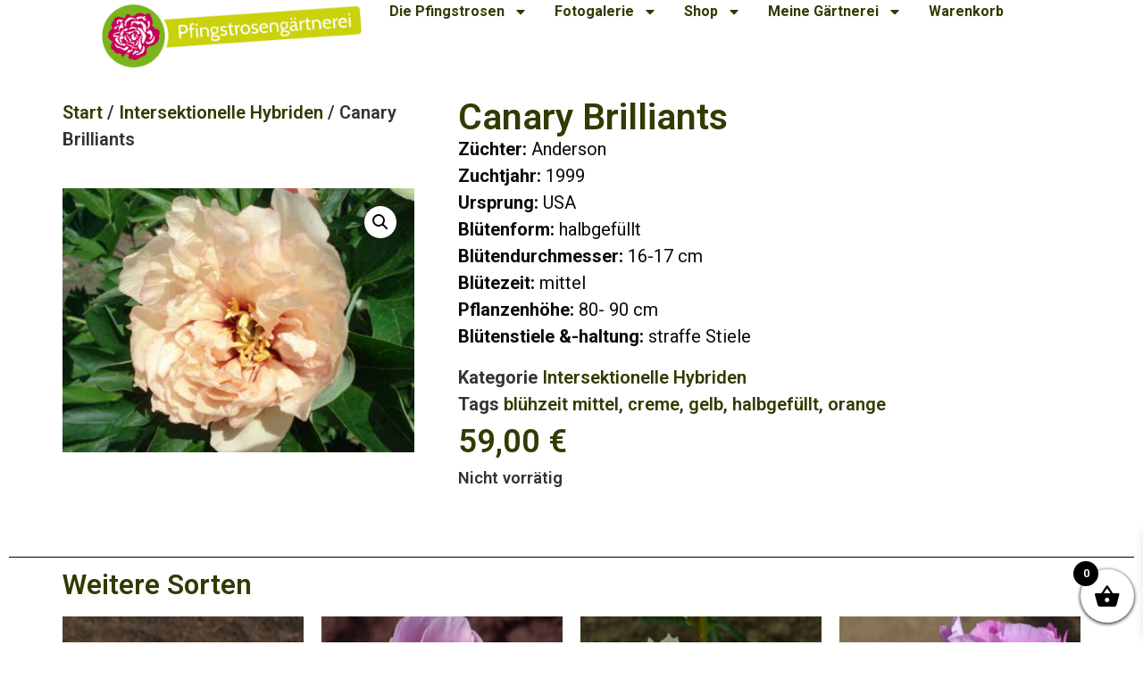

--- FILE ---
content_type: text/html; charset=UTF-8
request_url: https://pfingstrosengaertnerei.de/produkt/canary-brilliants/
body_size: 33666
content:
<!doctype html><html
lang="de"><head><meta
charset="UTF-8"><meta
name="viewport" content="width=device-width, initial-scale=1"><link
rel="profile" href="https://gmpg.org/xfn/11"><title>Canary Brilliants &#8211; Pfingstrosengärtnerei Schulze</title><meta
name='robots' content='max-image-preview:large' /><link
rel='dns-prefetch' href='//cdnjs.cloudflare.com' /><style>[consent-id]:not(.rcb-content-blocker):not([consent-transaction-complete]):not([consent-visual-use-parent^="children:"]):not([consent-confirm]){opacity:0!important;}
.rcb-content-blocker+.rcb-content-blocker-children-fallback~*{display:none!important;}</style><link
rel="preload" href="https://pfingstrosengaertnerei.de/wp-content/c1c2197b8f36538fe295ac454619aec8/dist/1805587088.js?ver=975c5defe73b4b2fde03afbaa384a541" as="script" /><link
rel="preload" href="https://pfingstrosengaertnerei.de/wp-content/c1c2197b8f36538fe295ac454619aec8/dist/1791727779.js?ver=64a64f3ab0d5ab261ad8ca6eebf70126" as="script" /><link
rel="preload" href="https://pfingstrosengaertnerei.de/wp-content/plugins/real-cookie-banner/public/lib/animate.css/animate.min.css?ver=4.1.1" as="style" /> <script data-cfasync="false" defer src="https://pfingstrosengaertnerei.de/wp-content/c1c2197b8f36538fe295ac454619aec8/dist/1805587088.js?ver=975c5defe73b4b2fde03afbaa384a541" id="real-cookie-banner-vendor-real-cookie-banner-banner-js"></script> <script type="application/json" data-skip-lazy-load="js-extra" data-skip-moving="true" data-no-defer nitro-exclude data-alt-type="application/ld+json" data-dont-merge data-wpmeteor-nooptimize="true" data-cfasync="false" id="af746fe756c9ab21291f3bc23d0f008f01-js-extra">{"slug":"real-cookie-banner","textDomain":"real-cookie-banner","version":"5.2.10","restUrl":"https:\/\/pfingstrosengaertnerei.de\/wp-json\/real-cookie-banner\/v1\/","restNamespace":"real-cookie-banner\/v1","restPathObfuscateOffset":"7bad9a895afa3884","restRoot":"https:\/\/pfingstrosengaertnerei.de\/wp-json\/","restQuery":{"_v":"5.2.10","_locale":"user"},"restNonce":"df3770c4b7","restRecreateNonceEndpoint":"https:\/\/pfingstrosengaertnerei.de\/wp-admin\/admin-ajax.php?action=rest-nonce","publicUrl":"https:\/\/pfingstrosengaertnerei.de\/wp-content\/plugins\/real-cookie-banner\/public\/","chunkFolder":"dist","chunksLanguageFolder":"https:\/\/pfingstrosengaertnerei.de\/wp-content\/languages\/mo-cache\/real-cookie-banner\/","chunks":{"chunk-config-tab-blocker.lite.js":["de_DE-83d48f038e1cf6148175589160cda67e","de_DE-e5c2f3318cd06f18a058318f5795a54b","de_DE-76129424d1eb6744d17357561a128725","de_DE-d3d8ada331df664d13fa407b77bc690b"],"chunk-config-tab-blocker.pro.js":["de_DE-ddf5ae983675e7b6eec2afc2d53654a2","de_DE-487d95eea292aab22c80aa3ae9be41f0","de_DE-ab0e642081d4d0d660276c9cebfe9f5d","de_DE-0f5f6074a855fa677e6086b82145bd50"],"chunk-config-tab-consent.lite.js":["de_DE-3823d7521a3fc2857511061e0d660408"],"chunk-config-tab-consent.pro.js":["de_DE-9cb9ecf8c1e8ce14036b5f3a5e19f098"],"chunk-config-tab-cookies.lite.js":["de_DE-1a51b37d0ef409906245c7ed80d76040","de_DE-e5c2f3318cd06f18a058318f5795a54b","de_DE-76129424d1eb6744d17357561a128725"],"chunk-config-tab-cookies.pro.js":["de_DE-572ee75deed92e7a74abba4b86604687","de_DE-487d95eea292aab22c80aa3ae9be41f0","de_DE-ab0e642081d4d0d660276c9cebfe9f5d"],"chunk-config-tab-dashboard.lite.js":["de_DE-f843c51245ecd2b389746275b3da66b6"],"chunk-config-tab-dashboard.pro.js":["de_DE-ae5ae8f925f0409361cfe395645ac077"],"chunk-config-tab-import.lite.js":["de_DE-66df94240f04843e5a208823e466a850"],"chunk-config-tab-import.pro.js":["de_DE-e5fee6b51986d4ff7a051d6f6a7b076a"],"chunk-config-tab-licensing.lite.js":["de_DE-e01f803e4093b19d6787901b9591b5a6"],"chunk-config-tab-licensing.pro.js":["de_DE-4918ea9704f47c2055904e4104d4ffba"],"chunk-config-tab-scanner.lite.js":["de_DE-b10b39f1099ef599835c729334e38429"],"chunk-config-tab-scanner.pro.js":["de_DE-752a1502ab4f0bebfa2ad50c68ef571f"],"chunk-config-tab-settings.lite.js":["de_DE-37978e0b06b4eb18b16164a2d9c93a2c"],"chunk-config-tab-settings.pro.js":["de_DE-e59d3dcc762e276255c8989fbd1f80e3"],"chunk-config-tab-tcf.lite.js":["de_DE-4f658bdbf0aa370053460bc9e3cd1f69","de_DE-e5c2f3318cd06f18a058318f5795a54b","de_DE-d3d8ada331df664d13fa407b77bc690b"],"chunk-config-tab-tcf.pro.js":["de_DE-e1e83d5b8a28f1f91f63b9de2a8b181a","de_DE-487d95eea292aab22c80aa3ae9be41f0","de_DE-0f5f6074a855fa677e6086b82145bd50"]},"others":{"customizeValuesBanner":"{\"layout\":{\"type\":\"dialog\",\"maxHeightEnabled\":false,\"maxHeight\":740,\"dialogMaxWidth\":530,\"dialogPosition\":\"middleCenter\",\"dialogMargin\":[0,0,0,0],\"bannerPosition\":\"bottom\",\"bannerMaxWidth\":1024,\"dialogBorderRadius\":3,\"borderRadius\":5,\"animationIn\":\"slideInUp\",\"animationInDuration\":500,\"animationInOnlyMobile\":true,\"animationOut\":\"none\",\"animationOutDuration\":500,\"animationOutOnlyMobile\":true,\"overlay\":true,\"overlayBg\":\"#000000\",\"overlayBgAlpha\":38,\"overlayBlur\":2},\"decision\":{\"acceptAll\":\"button\",\"acceptEssentials\":\"button\",\"showCloseIcon\":false,\"acceptIndividual\":\"link\",\"buttonOrder\":\"all,essential,save,individual\",\"showGroups\":false,\"groupsFirstView\":false,\"saveButton\":\"always\"},\"design\":{\"bg\":\"#ffffff\",\"textAlign\":\"center\",\"linkTextDecoration\":\"underline\",\"borderWidth\":0,\"borderColor\":\"#ffffff\",\"fontSize\":13,\"fontColor\":\"#2b2b2b\",\"fontInheritFamily\":true,\"fontFamily\":\"Arial, Helvetica, sans-serif\",\"fontWeight\":\"normal\",\"boxShadowEnabled\":true,\"boxShadowOffsetX\":0,\"boxShadowOffsetY\":5,\"boxShadowBlurRadius\":13,\"boxShadowSpreadRadius\":0,\"boxShadowColor\":\"#000000\",\"boxShadowColorAlpha\":20},\"headerDesign\":{\"inheritBg\":true,\"bg\":\"#f4f4f4\",\"inheritTextAlign\":true,\"textAlign\":\"center\",\"padding\":[17,20,15,20],\"logo\":\"\",\"logoRetina\":\"\",\"logoMaxHeight\":40,\"logoPosition\":\"left\",\"logoMargin\":[5,15,5,15],\"fontSize\":20,\"fontColor\":\"#2b2b2b\",\"fontInheritFamily\":true,\"fontFamily\":\"Arial, Helvetica, sans-serif\",\"fontWeight\":\"normal\",\"borderWidth\":1,\"borderColor\":\"#efefef\"},\"bodyDesign\":{\"padding\":[15,20,5,20],\"descriptionInheritFontSize\":true,\"descriptionFontSize\":13,\"dottedGroupsInheritFontSize\":true,\"dottedGroupsFontSize\":13,\"dottedGroupsBulletColor\":\"#15779b\",\"teachingsInheritTextAlign\":true,\"teachingsTextAlign\":\"center\",\"teachingsSeparatorActive\":true,\"teachingsSeparatorWidth\":50,\"teachingsSeparatorHeight\":1,\"teachingsSeparatorColor\":\"#15779b\",\"teachingsInheritFontSize\":false,\"teachingsFontSize\":12,\"teachingsInheritFontColor\":false,\"teachingsFontColor\":\"#7c7c7c\",\"accordionMargin\":[10,0,5,0],\"accordionPadding\":[5,10,5,10],\"accordionArrowType\":\"outlined\",\"accordionArrowColor\":\"#15779b\",\"accordionBg\":\"#ffffff\",\"accordionActiveBg\":\"#f9f9f9\",\"accordionHoverBg\":\"#efefef\",\"accordionBorderWidth\":1,\"accordionBorderColor\":\"#efefef\",\"accordionTitleFontSize\":12,\"accordionTitleFontColor\":\"#2b2b2b\",\"accordionTitleFontWeight\":\"normal\",\"accordionDescriptionMargin\":[5,0,0,0],\"accordionDescriptionFontSize\":12,\"accordionDescriptionFontColor\":\"#757575\",\"accordionDescriptionFontWeight\":\"normal\",\"acceptAllOneRowLayout\":false,\"acceptAllPadding\":[10,10,10,10],\"acceptAllBg\":\"#15779b\",\"acceptAllTextAlign\":\"center\",\"acceptAllFontSize\":18,\"acceptAllFontColor\":\"#ffffff\",\"acceptAllFontWeight\":\"normal\",\"acceptAllBorderWidth\":0,\"acceptAllBorderColor\":\"#000000\",\"acceptAllHoverBg\":\"#11607d\",\"acceptAllHoverFontColor\":\"#ffffff\",\"acceptAllHoverBorderColor\":\"#000000\",\"acceptEssentialsUseAcceptAll\":true,\"acceptEssentialsButtonType\":\"\",\"acceptEssentialsPadding\":[10,10,10,10],\"acceptEssentialsBg\":\"#efefef\",\"acceptEssentialsTextAlign\":\"center\",\"acceptEssentialsFontSize\":18,\"acceptEssentialsFontColor\":\"#0a0a0a\",\"acceptEssentialsFontWeight\":\"normal\",\"acceptEssentialsBorderWidth\":0,\"acceptEssentialsBorderColor\":\"#000000\",\"acceptEssentialsHoverBg\":\"#e8e8e8\",\"acceptEssentialsHoverFontColor\":\"#000000\",\"acceptEssentialsHoverBorderColor\":\"#000000\",\"acceptIndividualPadding\":[5,5,5,5],\"acceptIndividualBg\":\"#ffffff\",\"acceptIndividualTextAlign\":\"center\",\"acceptIndividualFontSize\":15,\"acceptIndividualFontColor\":\"#15779b\",\"acceptIndividualFontWeight\":\"normal\",\"acceptIndividualBorderWidth\":0,\"acceptIndividualBorderColor\":\"#000000\",\"acceptIndividualHoverBg\":\"#ffffff\",\"acceptIndividualHoverFontColor\":\"#11607d\",\"acceptIndividualHoverBorderColor\":\"#000000\"},\"footerDesign\":{\"poweredByLink\":false,\"inheritBg\":false,\"bg\":\"#fcfcfc\",\"inheritTextAlign\":true,\"textAlign\":\"center\",\"padding\":[10,20,15,20],\"fontSize\":14,\"fontColor\":\"#7c7c7c\",\"fontInheritFamily\":true,\"fontFamily\":\"Arial, Helvetica, sans-serif\",\"fontWeight\":\"normal\",\"hoverFontColor\":\"#2b2b2b\",\"borderWidth\":1,\"borderColor\":\"#efefef\",\"languageSwitcher\":\"flags\"},\"texts\":{\"headline\":\"Privatsph\\u00e4re-Einstellungen\",\"description\":\"Wir verwenden Cookies und \\u00e4hnliche Technologien auf unserer Website und verarbeiten personenbezogene Daten von dir (z.B. IP-Adresse), um z.B. Inhalte und Anzeigen zu personalisieren, Medien von Drittanbietern einzubinden oder Zugriffe auf unsere Website zu analysieren. Die Datenverarbeitung kann auch erst in Folge gesetzter Cookies stattfinden. Wir teilen diese Daten mit Dritten, die wir in den Privatsph\\u00e4re-Einstellungen benennen.<br \\\/><br \\\/>Die Datenverarbeitung kann mit deiner Einwilligung oder auf Basis eines berechtigten Interesses erfolgen, dem du in den Privatsph\\u00e4re-Einstellungen widersprechen kannst. Du hast das Recht, nicht einzuwilligen und deine Einwilligung zu einem sp\\u00e4teren Zeitpunkt zu \\u00e4ndern oder zu widerrufen. Weitere Informationen zur Verwendung deiner Daten findest du in unserer {{privacyPolicy}}Datenschutzerkl\\u00e4rung{{\\\/privacyPolicy}}.\",\"acceptAll\":\"Alle akzeptieren\",\"acceptEssentials\":\"Weiter ohne Einwilligung\",\"acceptIndividual\":\"Privatsph\\u00e4re-Einstellungen individuell festlegen\",\"poweredBy\":\"4\",\"dataProcessingInUnsafeCountries\":\"Einige Dienste verarbeiten personenbezogene Daten in unsicheren Drittl\\u00e4ndern. Indem du in die Nutzung dieser Services einwilligst, erkl\\u00e4rst du dich auch mit der Verarbeitung deiner Daten in diesen unsicheren Drittl\\u00e4ndern gem\\u00e4\\u00df {{legalBasis}} einverstanden. Dies birgt das Risiko, dass deine Daten von Beh\\u00f6rden zu Kontroll- und \\u00dcberwachungszwecken verarbeitet werden, m\\u00f6glicherweise ohne die M\\u00f6glichkeit eines Rechtsbehelfs.\",\"ageNoticeBanner\":\"Du bist unter {{minAge}} Jahre alt? Dann kannst du nicht in optionale Services einwilligen. Du kannst deine Eltern oder Erziehungsberechtigten bitten, mit dir in diese Services einzuwilligen.\",\"ageNoticeBlocker\":\"Du bist unter {{minAge}} Jahre alt? Leider darfst du diesem Service nicht selbst zustimmen, um diese Inhalte zu sehen. Bitte deine Eltern oder Erziehungsberechtigten, dem Service mit dir zuzustimmen!\",\"listServicesNotice\":\"Wenn du alle Services akzeptierst, erlaubst du, dass {{services}} geladen werden. Diese sind nach ihrem Zweck in Gruppen {{serviceGroups}} unterteilt (Zugeh\\u00f6rigkeit durch hochgestellte Zahlen gekennzeichnet).\",\"listServicesLegitimateInterestNotice\":\"Au\\u00dferdem werden die {{services}} auf der Grundlage eines berechtigten Interesses geladen.\",\"consentForwardingExternalHosts\":\"Deine Einwilligung gilt auch auf {{websites}}.\",\"blockerHeadline\":\"{{name}} aufgrund von Privatsph\\u00e4re-Einstellungen blockiert\",\"blockerLinkShowMissing\":\"Zeige alle Services, denen du noch zustimmen musst\",\"blockerLoadButton\":\"Services akzeptieren und Inhalte laden\",\"blockerAcceptInfo\":\"Wenn du die blockierten Inhalte l\\u00e4dst, werden deine Datenschutzeinstellungen angepasst. Inhalte aus diesem Service werden in Zukunft nicht mehr blockiert.\",\"stickyHistory\":\"Historie der Privatsph\\u00e4re-Einstellungen\",\"stickyRevoke\":\"Einwilligungen widerrufen\",\"stickyRevokeSuccessMessage\":\"Du hast die Einwilligung f\\u00fcr Services mit dessen Cookies und Verarbeitung personenbezogener Daten erfolgreich widerrufen. Die Seite wird jetzt neu geladen!\",\"stickyChange\":\"Privatsph\\u00e4re-Einstellungen \\u00e4ndern\"},\"individualLayout\":{\"inheritDialogMaxWidth\":false,\"dialogMaxWidth\":970,\"inheritBannerMaxWidth\":true,\"bannerMaxWidth\":1980,\"descriptionTextAlign\":\"left\"},\"group\":{\"checkboxBg\":\"#f0f0f0\",\"checkboxBorderWidth\":1,\"checkboxBorderColor\":\"#d2d2d2\",\"checkboxActiveColor\":\"#ffffff\",\"checkboxActiveBg\":\"#15779b\",\"checkboxActiveBorderColor\":\"#11607d\",\"groupInheritBg\":true,\"groupBg\":\"#f4f4f4\",\"groupPadding\":[15,15,15,15],\"groupSpacing\":10,\"groupBorderRadius\":5,\"groupBorderWidth\":1,\"groupBorderColor\":\"#f4f4f4\",\"headlineFontSize\":16,\"headlineFontWeight\":\"normal\",\"headlineFontColor\":\"#2b2b2b\",\"descriptionFontSize\":14,\"descriptionFontColor\":\"#7c7c7c\",\"linkColor\":\"#7c7c7c\",\"linkHoverColor\":\"#2b2b2b\",\"detailsHideLessRelevant\":true},\"saveButton\":{\"useAcceptAll\":true,\"type\":\"button\",\"padding\":[10,10,10,10],\"bg\":\"#efefef\",\"textAlign\":\"center\",\"fontSize\":18,\"fontColor\":\"#0a0a0a\",\"fontWeight\":\"normal\",\"borderWidth\":0,\"borderColor\":\"#000000\",\"hoverBg\":\"#e8e8e8\",\"hoverFontColor\":\"#000000\",\"hoverBorderColor\":\"#000000\"},\"individualTexts\":{\"headline\":\"Individuelle Privatsph\\u00e4re-Einstellungen\",\"description\":\"Wir verwenden Cookies und \\u00e4hnliche Technologien auf unserer Website und verarbeiten personenbezogene Daten von dir (z.B. IP-Adresse), um z.B. Inhalte und Anzeigen zu personalisieren, Medien von Drittanbietern einzubinden oder Zugriffe auf unsere Website zu analysieren. Die Datenverarbeitung kann auch erst in Folge gesetzter Cookies stattfinden. Wir teilen diese Daten mit Dritten, die wir in den Privatsph\\u00e4re-Einstellungen benennen.<br \\\/><br \\\/>Die Datenverarbeitung kann mit deiner Einwilligung oder auf Basis eines berechtigten Interesses erfolgen, dem du in den Privatsph\\u00e4re-Einstellungen widersprechen kannst. Du hast das Recht, nicht einzuwilligen und deine Einwilligung zu einem sp\\u00e4teren Zeitpunkt zu \\u00e4ndern oder zu widerrufen. Weitere Informationen zur Verwendung deiner Daten findest du in unserer {{privacyPolicy}}Datenschutzerkl\\u00e4rung{{\\\/privacyPolicy}}.<br \\\/><br \\\/>Im Folgenden findest du eine \\u00dcbersicht \\u00fcber alle Services, die von dieser Website genutzt werden. Du kannst dir detaillierte Informationen zu jedem Service ansehen und ihm einzeln zustimmen oder von deinem Widerspruchsrecht Gebrauch machen.\",\"save\":\"Individuelle Auswahlen speichern\",\"showMore\":\"Service-Informationen anzeigen\",\"hideMore\":\"Service-Informationen ausblenden\",\"postamble\":\"\"},\"mobile\":{\"enabled\":true,\"maxHeight\":400,\"hideHeader\":false,\"alignment\":\"bottom\",\"scalePercent\":90,\"scalePercentVertical\":-50},\"sticky\":{\"enabled\":false,\"animationsEnabled\":true,\"alignment\":\"left\",\"bubbleBorderRadius\":50,\"icon\":\"fingerprint\",\"iconCustom\":\"\",\"iconCustomRetina\":\"\",\"iconSize\":30,\"iconColor\":\"#ffffff\",\"bubbleMargin\":[10,20,20,20],\"bubblePadding\":15,\"bubbleBg\":\"#15779b\",\"bubbleBorderWidth\":0,\"bubbleBorderColor\":\"#10556f\",\"boxShadowEnabled\":true,\"boxShadowOffsetX\":0,\"boxShadowOffsetY\":2,\"boxShadowBlurRadius\":5,\"boxShadowSpreadRadius\":1,\"boxShadowColor\":\"#105b77\",\"boxShadowColorAlpha\":40,\"bubbleHoverBg\":\"#ffffff\",\"bubbleHoverBorderColor\":\"#000000\",\"hoverIconColor\":\"#000000\",\"hoverIconCustom\":\"\",\"hoverIconCustomRetina\":\"\",\"menuFontSize\":16,\"menuBorderRadius\":5,\"menuItemSpacing\":10,\"menuItemPadding\":[5,10,5,10]},\"customCss\":{\"css\":\"\",\"antiAdBlocker\":\"y\"}}","isPro":false,"showProHints":false,"proUrl":"https:\/\/devowl.io\/de\/go\/real-cookie-banner?source=rcb-lite","showLiteNotice":true,"frontend":{"groups":"[{\"id\":77,\"name\":\"Essenziell\",\"slug\":\"essenziell\",\"description\":\"Essenzielle Services sind f\\u00fcr die grundlegende Funktionalit\\u00e4t der Website erforderlich. Sie enthalten nur technisch notwendige Services. Diesen Services kann nicht widersprochen werden.\",\"isEssential\":true,\"isDefault\":true,\"items\":[{\"id\":5176,\"name\":\"Real Cookie Banner\",\"purpose\":\"Real Cookie Banner bittet Website-Besucher um die Einwilligung zum Setzen von Cookies und zur Verarbeitung personenbezogener Daten. Dazu wird jedem Website-Besucher eine UUID (pseudonyme Identifikation des Nutzers) zugewiesen, die bis zum Ablauf des Cookies zur Speicherung der Einwilligung g\\u00fcltig ist. Cookies werden dazu verwendet, um zu testen, ob Cookies gesetzt werden k\\u00f6nnen, um Referenz auf die dokumentierte Einwilligung zu speichern, um zu speichern, in welche Services aus welchen Service-Gruppen der Besucher eingewilligt hat, und, falls Einwilligung nach dem Transparency &amp; Consent Framework (TCF) eingeholt werden, um die Einwilligungen in TCF Partner, Zwecke, besondere Zwecke, Funktionen und besondere Funktionen zu speichern. Im Rahmen der Darlegungspflicht nach DSGVO wird die erhobene Einwilligung vollumf\\u00e4nglich dokumentiert. Dazu z\\u00e4hlt neben den Services und Service-Gruppen, in welche der Besucher eingewilligt hat, und falls Einwilligung nach dem TCF Standard eingeholt werden, in welche TCF Partner, Zwecke und Funktionen der Besucher eingewilligt hat, alle Einstellungen des Cookie Banners zum Zeitpunkt der Einwilligung als auch die technischen Umst\\u00e4nde (z.B. Gr\\u00f6\\u00dfe des Sichtbereichs bei der Einwilligung) und die Nutzerinteraktionen (z.B. Klick auf Buttons), die zur Einwilligung gef\\u00fchrt haben. Die Einwilligung wird pro Sprache einmal erhoben.\",\"providerContact\":{\"phone\":\"\",\"email\":\"\",\"link\":\"\"},\"isProviderCurrentWebsite\":true,\"provider\":\"Pfingstroseng\\u00e4rtnerei\",\"uniqueName\":\"real-cookie-banner\",\"isEmbeddingOnlyExternalResources\":false,\"legalBasis\":\"legal-requirement\",\"dataProcessingInCountries\":[],\"dataProcessingInCountriesSpecialTreatments\":[],\"technicalDefinitions\":[{\"type\":\"http\",\"name\":\"real_cookie_banner*\",\"host\":\".pfingstrosengaertnerei.de\",\"duration\":365,\"durationUnit\":\"d\",\"isSessionDuration\":false,\"purpose\":\"Eindeutiger Identifikator f\\u00fcr die Einwilligung, aber nicht f\\u00fcr den Website-Besucher. Revisionshash f\\u00fcr die Einstellungen des Cookie-Banners (Texte, Farben, Funktionen, Servicegruppen, Dienste, Content Blocker usw.). IDs f\\u00fcr eingewilligte Services und Service-Gruppen.\"},{\"type\":\"http\",\"name\":\"real_cookie_banner*-tcf\",\"host\":\".pfingstrosengaertnerei.de\",\"duration\":365,\"durationUnit\":\"d\",\"isSessionDuration\":false,\"purpose\":\"Im Rahmen von TCF gesammelte Einwilligungen, die im TC-String-Format gespeichert werden, einschlie\\u00dflich TCF-Vendoren, -Zwecke, -Sonderzwecke, -Funktionen und -Sonderfunktionen.\"},{\"type\":\"http\",\"name\":\"real_cookie_banner*-gcm\",\"host\":\".pfingstrosengaertnerei.de\",\"duration\":365,\"durationUnit\":\"d\",\"isSessionDuration\":false,\"purpose\":\"Die im Google Consent Mode gesammelten Einwilligungen in die verschiedenen Einwilligungstypen (Zwecke) werden f\\u00fcr alle mit dem Google Consent Mode kompatiblen Services gespeichert.\"},{\"type\":\"http\",\"name\":\"real_cookie_banner-test\",\"host\":\".pfingstrosengaertnerei.de\",\"duration\":365,\"durationUnit\":\"d\",\"isSessionDuration\":false,\"purpose\":\"Cookie, der gesetzt wurde, um die Funktionalit\\u00e4t von HTTP-Cookies zu testen. Wird sofort nach dem Test gel\\u00f6scht.\"},{\"type\":\"local\",\"name\":\"real_cookie_banner*\",\"host\":\"https:\\\/\\\/pfingstrosengaertnerei.de\",\"duration\":1,\"durationUnit\":\"d\",\"isSessionDuration\":false,\"purpose\":\"Eindeutiger Identifikator f\\u00fcr die Einwilligung, aber nicht f\\u00fcr den Website-Besucher. Revisionshash f\\u00fcr die Einstellungen des Cookie-Banners (Texte, Farben, Funktionen, Service-Gruppen, Services, Content Blocker usw.). IDs f\\u00fcr eingewilligte Services und Service-Gruppen. Wird nur solange gespeichert, bis die Einwilligung auf dem Website-Server dokumentiert ist.\"},{\"type\":\"local\",\"name\":\"real_cookie_banner*-tcf\",\"host\":\"https:\\\/\\\/pfingstrosengaertnerei.de\",\"duration\":1,\"durationUnit\":\"d\",\"isSessionDuration\":false,\"purpose\":\"Im Rahmen von TCF gesammelte Einwilligungen werden im TC-String-Format gespeichert, einschlie\\u00dflich TCF Vendoren, Zwecke, besondere Zwecke, Funktionen und besondere Funktionen. Wird nur solange gespeichert, bis die Einwilligung auf dem Website-Server dokumentiert ist.\"},{\"type\":\"local\",\"name\":\"real_cookie_banner*-gcm\",\"host\":\"https:\\\/\\\/pfingstrosengaertnerei.de\",\"duration\":1,\"durationUnit\":\"d\",\"isSessionDuration\":false,\"purpose\":\"Im Rahmen des Google Consent Mode erfasste Einwilligungen werden f\\u00fcr alle mit dem Google Consent Mode kompatiblen Services in Einwilligungstypen (Zwecke) gespeichert. Wird nur solange gespeichert, bis die Einwilligung auf dem Website-Server dokumentiert ist.\"},{\"type\":\"local\",\"name\":\"real_cookie_banner-consent-queue*\",\"host\":\"https:\\\/\\\/pfingstrosengaertnerei.de\",\"duration\":1,\"durationUnit\":\"d\",\"isSessionDuration\":false,\"purpose\":\"Lokale Zwischenspeicherung (Caching) der Auswahl im Cookie-Banner, bis der Server die Einwilligung dokumentiert; Dokumentation periodisch oder bei Seitenwechseln versucht, wenn der Server nicht verf\\u00fcgbar oder \\u00fcberlastet ist.\"}],\"codeDynamics\":[],\"providerPrivacyPolicyUrl\":\"http:\\\/\\\/10.10.10.7:6982\\\/datenschutzerklaerung\\\/\",\"providerLegalNoticeUrl\":\"http:\\\/\\\/10.10.10.7:6982\\\/impressum\\\/\",\"tagManagerOptInEventName\":\"\",\"tagManagerOptOutEventName\":\"\",\"googleConsentModeConsentTypes\":[],\"executePriority\":10,\"codeOptIn\":\"\",\"executeCodeOptInWhenNoTagManagerConsentIsGiven\":false,\"codeOptOut\":\"\",\"executeCodeOptOutWhenNoTagManagerConsentIsGiven\":false,\"deleteTechnicalDefinitionsAfterOptOut\":false,\"codeOnPageLoad\":\"\",\"presetId\":\"real-cookie-banner\"}]},{\"id\":78,\"name\":\"Funktional\",\"slug\":\"funktional\",\"description\":\"Funktionale Services sind notwendig, um \\u00fcber die wesentliche Funktionalit\\u00e4t der Website hinausgehende Features wie h\\u00fcbschere Schriftarten, Videowiedergabe oder interaktive Web 2.0-Features bereitzustellen. Inhalte von z.B. Video- und Social Media-Plattformen sind standardm\\u00e4\\u00dfig gesperrt und k\\u00f6nnen zugestimmt werden. Wenn dem Service zugestimmt wird, werden diese Inhalte automatisch ohne weitere manuelle Einwilligung geladen.\",\"isEssential\":false,\"isDefault\":true,\"items\":[{\"id\":5191,\"name\":\"Emojis\",\"purpose\":\"WordPress Emoji ist ein Emoji-Set, das von wordpress.org geladen wird. Es werden keine Cookies im technischen Sinne auf dem Client des Nutzers gesetzt, jedoch werden technische und personenbezogene Daten wie die IP-Adresse vom Client an den Server des Dienstanbieters \\u00fcbertragen, um die Nutzung des Dienstes zu erm\\u00f6glichen.\",\"providerContact\":{\"phone\":\"\",\"email\":\"\",\"link\":\"\"},\"isProviderCurrentWebsite\":false,\"provider\":\"WordPress.org\",\"uniqueName\":\"wordpress-emojis\",\"isEmbeddingOnlyExternalResources\":true,\"legalBasis\":\"consent\",\"dataProcessingInCountries\":[\"US\"],\"dataProcessingInCountriesSpecialTreatments\":[],\"technicalDefinitions\":[{\"type\":\"http\",\"name\":\"\",\"host\":\"\",\"duration\":0,\"durationUnit\":\"y\",\"isSessionDuration\":false,\"purpose\":\"\"}],\"codeDynamics\":[],\"providerPrivacyPolicyUrl\":\"https:\\\/\\\/de.wordpress.org\\\/about\\\/privacy\\\/\",\"providerLegalNoticeUrl\":\"\",\"tagManagerOptInEventName\":\"\",\"tagManagerOptOutEventName\":\"\",\"googleConsentModeConsentTypes\":[],\"executePriority\":10,\"codeOptIn\":\"\",\"executeCodeOptInWhenNoTagManagerConsentIsGiven\":false,\"codeOptOut\":\"\",\"executeCodeOptOutWhenNoTagManagerConsentIsGiven\":false,\"deleteTechnicalDefinitionsAfterOptOut\":false,\"codeOnPageLoad\":\"\",\"presetId\":\"\"}]}]","links":[{"id":5502,"label":"Datenschutzerkl\u00e4rung","pageType":"privacyPolicy","isExternalUrl":false,"pageId":2032,"url":"https:\/\/pfingstrosengaertnerei.de\/datenschutzerklaerung\/","hideCookieBanner":true,"isTargetBlank":true},{"id":5503,"label":"Impressum","pageType":"legalNotice","isExternalUrl":false,"pageId":50,"url":"https:\/\/pfingstrosengaertnerei.de\/impressum\/","hideCookieBanner":true,"isTargetBlank":true}],"websiteOperator":{"address":"","country":"","contactEmail":"base64-encoded:UGZpbmdzdHJvc2VuQG9saWdvZm9ybS5jb20=","contactPhone":"","contactFormUrl":false},"blocker":[{"id":5192,"name":"WordPress Emojis","description":"","rules":["*s.w.org\/images\/core\/emoji*","window._wpemojiSettings","link[href=\"\/\/s.w.org\"]"],"criteria":"services","tcfVendors":[],"tcfPurposes":[1],"services":[5191],"isVisual":false,"visualType":"default","visualMediaThumbnail":"0","visualContentType":"","isVisualDarkMode":false,"visualBlur":0,"visualDownloadThumbnail":false,"visualHeroButtonText":"","shouldForceToShowVisual":false,"presetId":"wordpress-emojis","visualThumbnail":null}],"languageSwitcher":[],"predefinedDataProcessingInSafeCountriesLists":{"GDPR":["AT","BE","BG","HR","CY","CZ","DK","EE","FI","FR","DE","GR","HU","IE","IS","IT","LI","LV","LT","LU","MT","NL","NO","PL","PT","RO","SK","SI","ES","SE"],"DSG":["CH"],"GDPR+DSG":[],"ADEQUACY_EU":["AD","AR","CA","FO","GG","IL","IM","JP","JE","NZ","KR","CH","GB","UY","US"],"ADEQUACY_CH":["DE","AD","AR","AT","BE","BG","CA","CY","HR","DK","ES","EE","FI","FR","GI","GR","GG","HU","IM","FO","IE","IS","IL","IT","JE","LV","LI","LT","LU","MT","MC","NO","NZ","NL","PL","PT","CZ","RO","GB","SK","SI","SE","UY","US"]},"decisionCookieName":"real_cookie_banner-v:3_blog:1_path:682020e","revisionHash":"eb8230bfb3b57dc0910e24917cbb732a","territorialLegalBasis":["gdpr-eprivacy"],"setCookiesViaManager":"none","isRespectDoNotTrack":true,"failedConsentDocumentationHandling":"essentials","isAcceptAllForBots":true,"isDataProcessingInUnsafeCountries":false,"isAgeNotice":true,"ageNoticeAgeLimit":16,"isListServicesNotice":true,"isBannerLessConsent":false,"isTcf":false,"isGcm":false,"isGcmListPurposes":false,"hasLazyData":false},"anonymousContentUrl":"https:\/\/pfingstrosengaertnerei.de\/wp-content\/c1c2197b8f36538fe295ac454619aec8\/dist\/","anonymousHash":"c1c2197b8f36538fe295ac454619aec8","hasDynamicPreDecisions":false,"isLicensed":true,"isDevLicense":false,"multilingualSkipHTMLForTag":"","isCurrentlyInTranslationEditorPreview":false,"defaultLanguage":"","currentLanguage":"","activeLanguages":[],"context":"","iso3166OneAlpha2":{"AF":"Afghanistan","AL":"Albanien","DZ":"Algerien","AS":"Amerikanisch-Samoa","AD":"Andorra","AO":"Angola","AI":"Anguilla","AQ":"Antarktis","AG":"Antigua und Barbuda","AR":"Argentinien","AM":"Armenien","AW":"Aruba","AZ":"Aserbaidschan","AU":"Australien","BS":"Bahamas","BH":"Bahrain","BD":"Bangladesch","BB":"Barbados","BY":"Belarus","BE":"Belgien","BZ":"Belize","BJ":"Benin","BM":"Bermuda","BT":"Bhutan","BO":"Bolivien","BA":"Bosnien und Herzegowina","BW":"Botswana","BV":"Bouvetinsel","BR":"Brasilien","IO":"Britisches Territorium im Indischen Ozean","BN":"Brunei Darussalam","BG":"Bulgarien","BF":"Burkina Faso","BI":"Burundi","CL":"Chile","CN":"China","CK":"Cookinseln","CR":"Costa Rica","CW":"Cura\u00e7ao","DE":"Deutschland","LA":"Die Laotische Demokratische Volksrepublik","DM":"Dominica","DO":"Dominikanische Republik","DJ":"Dschibuti","DK":"D\u00e4nemark","EC":"Ecuador","SV":"El Salvador","ER":"Eritrea","EE":"Estland","FK":"Falklandinseln (Malwinen)","FJ":"Fidschi","FI":"Finnland","FR":"Frankreich","GF":"Franz\u00f6sisch-Guayana","PF":"Franz\u00f6sisch-Polynesien","TF":"Franz\u00f6sische S\u00fcd- und Antarktisgebiete","FO":"F\u00e4r\u00f6er Inseln","FM":"F\u00f6derierte Staaten von Mikronesien","GA":"Gabun","GM":"Gambia","GE":"Georgien","GH":"Ghana","GI":"Gibraltar","GD":"Grenada","GR":"Griechenland","GL":"Gr\u00f6nland","GP":"Guadeloupe","GU":"Guam","GT":"Guatemala","GG":"Guernsey","GN":"Guinea","GW":"Guinea-Bissau","GY":"Guyana","HT":"Haiti","HM":"Heard und die McDonaldinseln","VA":"Heiliger Stuhl (Staat Vatikanstadt)","HN":"Honduras","HK":"Hong Kong","IN":"Indien","ID":"Indonesien","IQ":"Irak","IE":"Irland","IR":"Islamische Republik Iran","IS":"Island","IM":"Isle of Man","IL":"Israel","IT":"Italien","JM":"Jamaika","JP":"Japan","YE":"Jemen","JE":"Jersey","JO":"Jordanien","VG":"Jungferninseln, Britisch","VI":"Jungferninseln, U.S.","KY":"Kaimaninseln","KH":"Kambodscha","CM":"Kamerun","CA":"Kanada","CV":"Kap Verde","BQ":"Karibischen Niederlande","KZ":"Kasachstan","QA":"Katar","KE":"Kenia","KG":"Kirgisistan","KI":"Kiribati","UM":"Kleinere Inselbesitzungen der Vereinigten Staaten","CC":"Kokosinseln","CO":"Kolumbien","KM":"Komoren","CG":"Kongo","CD":"Kongo, Demokratische Republik","KR":"Korea","XK":"Kosovo","HR":"Kroatien","CU":"Kuba","KW":"Kuwait","LS":"Lesotho","LV":"Lettland","LB":"Libanon","LR":"Liberia","LY":"Libysch-Arabische Dschamahirija","LI":"Liechtenstein","LT":"Litauen","LU":"Luxemburg","MO":"Macao","MG":"Madagaskar","MW":"Malawi","MY":"Malaysia","MV":"Malediven","ML":"Mali","MT":"Malta","MA":"Marokko","MH":"Marshallinseln","MQ":"Martinique","MR":"Mauretanien","MU":"Mauritius","YT":"Mayotte","MK":"Mazedonien","MX":"Mexiko","MD":"Moldawien","MC":"Monaco","MN":"Mongolei","ME":"Montenegro","MS":"Montserrat","MZ":"Mosambik","MM":"Myanmar","NA":"Namibia","NR":"Nauru","NP":"Nepal","NC":"Neukaledonien","NZ":"Neuseeland","NI":"Nicaragua","NL":"Niederlande","AN":"Niederl\u00e4ndische Antillen","NE":"Niger","NG":"Nigeria","NU":"Niue","KP":"Nordkorea","NF":"Norfolkinsel","NO":"Norwegen","MP":"N\u00f6rdliche Marianen","OM":"Oman","PK":"Pakistan","PW":"Palau","PS":"Pal\u00e4stinensisches Gebiet, besetzt","PA":"Panama","PG":"Papua-Neuguinea","PY":"Paraguay","PE":"Peru","PH":"Philippinen","PN":"Pitcairn","PL":"Polen","PT":"Portugal","PR":"Puerto Rico","CI":"Republik C\u00f4te d'Ivoire","RW":"Ruanda","RO":"Rum\u00e4nien","RU":"Russische F\u00f6deration","RE":"R\u00e9union","BL":"Saint Barth\u00e9l\u00e9my","PM":"Saint Pierre und Miquelo","SB":"Salomonen","ZM":"Sambia","WS":"Samoa","SM":"San Marino","SH":"Sankt Helena","MF":"Sankt Martin","SA":"Saudi-Arabien","SE":"Schweden","CH":"Schweiz","SN":"Senegal","RS":"Serbien","SC":"Seychellen","SL":"Sierra Leone","ZW":"Simbabwe","SG":"Singapur","SX":"Sint Maarten","SK":"Slowakei","SI":"Slowenien","SO":"Somalia","ES":"Spanien","LK":"Sri Lanka","KN":"St. Kitts und Nevis","LC":"St. Lucia","VC":"St. Vincent und Grenadinen","SD":"Sudan","SR":"Surinam","SJ":"Svalbard und Jan Mayen","SZ":"Swasiland","SY":"Syrische Arabische Republik","ST":"S\u00e3o Tom\u00e9 und Pr\u00edncipe","ZA":"S\u00fcdafrika","GS":"S\u00fcdgeorgien und die S\u00fcdlichen Sandwichinseln","SS":"S\u00fcdsudan","TJ":"Tadschikistan","TW":"Taiwan","TZ":"Tansania","TH":"Thailand","TL":"Timor-Leste","TG":"Togo","TK":"Tokelau","TO":"Tonga","TT":"Trinidad und Tobago","TD":"Tschad","CZ":"Tschechische Republik","TN":"Tunesien","TM":"Turkmenistan","TC":"Turks- und Caicosinseln","TV":"Tuvalu","TR":"T\u00fcrkei","UG":"Uganda","UA":"Ukraine","HU":"Ungarn","UY":"Uruguay","UZ":"Usbekistan","VU":"Vanuatu","VE":"Venezuela","AE":"Vereinigte Arabische Emirate","US":"Vereinigte Staaten","GB":"Vereinigtes K\u00f6nigreich","VN":"Vietnam","WF":"Wallis und Futuna","CX":"Weihnachtsinsel","EH":"Westsahara","CF":"Zentralafrikanische Republik","CY":"Zypern","EG":"\u00c4gypten","GQ":"\u00c4quatorialguinea","ET":"\u00c4thiopien","AX":"\u00c5land Inseln","AT":"\u00d6sterreich"},"visualParentSelectors":{".et_pb_video_box":1,".et_pb_video_slider:has(>.et_pb_slider_carousel %s)":"self",".ast-oembed-container":1,".wpb_video_wrapper":1,".gdlr-core-pbf-background-wrap":1},"isPreventPreDecision":false,"isInvalidateImplicitUserConsent":false,"dependantVisibilityContainers":["[role=\"tabpanel\"]",".eael-tab-content-item",".wpcs_content_inner",".op3-contenttoggleitem-content",".op3-popoverlay-content",".pum-overlay","[data-elementor-type=\"popup\"]",".wp-block-ub-content-toggle-accordion-content-wrap",".w-popup-wrap",".oxy-lightbox_inner[data-inner-content=true]",".oxy-pro-accordion_body",".oxy-tab-content",".kt-accordion-panel",".vc_tta-panel-body",".mfp-hide","div[id^=\"tve_thrive_lightbox_\"]",".brxe-xpromodalnestable",".evcal_eventcard",".divioverlay",".et_pb_toggle_content"],"disableDeduplicateExceptions":[".et_pb_video_slider"],"bannerDesignVersion":12,"bannerI18n":{"showMore":"Mehr anzeigen","hideMore":"Verstecken","showLessRelevantDetails":"Weitere Details anzeigen (%s)","hideLessRelevantDetails":"Weitere Details ausblenden (%s)","other":"Anderes","legalBasis":{"label":"Verwendung auf gesetzlicher Grundlage von","consentPersonalData":"Einwilligung zur Verarbeitung personenbezogener Daten","consentStorage":"Einwilligung zur Speicherung oder zum Zugriff auf Informationen auf der Endeinrichtung des Nutzers","legitimateInterestPersonalData":"Berechtigtes Interesse zur Verarbeitung personenbezogener Daten","legitimateInterestStorage":"Bereitstellung eines ausdr\u00fccklich gew\u00fcnschten digitalen Dienstes zur Speicherung oder zum Zugriff auf Informationen auf der Endeinrichtung des Nutzers","legalRequirementPersonalData":"Erf\u00fcllung einer rechtlichen Verpflichtung zur Verarbeitung personenbezogener Daten"},"territorialLegalBasisArticles":{"gdpr-eprivacy":{"dataProcessingInUnsafeCountries":"Art. 49 Abs. 1 lit. a DSGVO"},"dsg-switzerland":{"dataProcessingInUnsafeCountries":"Art. 17 Abs. 1 lit. a DSG (Schweiz)"}},"legitimateInterest":"Berechtigtes Interesse","consent":"Einwilligung","crawlerLinkAlert":"Wir haben erkannt, dass du ein Crawler\/Bot bist. Nur nat\u00fcrliche Personen d\u00fcrfen in Cookies und die Verarbeitung von personenbezogenen Daten einwilligen. Daher hat der Link f\u00fcr dich keine Funktion.","technicalCookieDefinitions":"Technische Cookie-Definitionen","technicalCookieName":"Technischer Cookie Name","usesCookies":"Verwendete Cookies","cookieRefresh":"Cookie-Erneuerung","usesNonCookieAccess":"Verwendet Cookie-\u00e4hnliche Informationen (LocalStorage, SessionStorage, IndexDB, etc.)","host":"Host","duration":"Dauer","noExpiration":"Kein Ablauf","type":"Typ","purpose":"Zweck","purposes":"Zwecke","headerTitlePrivacyPolicyHistory":"Privatsph\u00e4re-Einstellungen: Historie","skipToConsentChoices":"Zu Einwilligungsoptionen springen","historyLabel":"Einwilligungen anzeigen vom","historyItemLoadError":"Das Lesen der Zustimmung ist fehlgeschlagen. Bitte versuche es sp\u00e4ter noch einmal!","historySelectNone":"Noch nicht eingewilligt","provider":"Anbieter","providerContactPhone":"Telefon","providerContactEmail":"E-Mail","providerContactLink":"Kontaktformular","providerPrivacyPolicyUrl":"Datenschutzerkl\u00e4rung","providerLegalNoticeUrl":"Impressum","nonStandard":"Nicht standardisierte Datenverarbeitung","nonStandardDesc":"Einige Services setzen Cookies und\/oder verarbeiten personenbezogene Daten, ohne die Standards f\u00fcr die Mitteilung der Einwilligung einzuhalten. Diese Services werden in mehrere Gruppen eingeteilt. Sogenannte \"essenzielle Services\" werden auf Basis eines berechtigten Interesses genutzt und k\u00f6nnen nicht abgew\u00e4hlt werden (ein Widerspruch muss ggf. per E-Mail oder Brief gem\u00e4\u00df der Datenschutzerkl\u00e4rung erfolgen), w\u00e4hrend alle anderen Services nur nach einer Einwilligung genutzt werden.","dataProcessingInThirdCountries":"Datenverarbeitung in Drittl\u00e4ndern","safetyMechanisms":{"label":"Sicherheitsmechanismen f\u00fcr die Daten\u00fcbermittlung","standardContractualClauses":"Standardvertragsklauseln","adequacyDecision":"Angemessenheitsbeschluss","eu":"EU","switzerland":"Schweiz","bindingCorporateRules":"Verbindliche interne Datenschutzvorschriften","contractualGuaranteeSccSubprocessors":"Vertragliche Garantie f\u00fcr Standardvertragsklauseln mit Unterauftragsverarbeitern"},"durationUnit":{"n1":{"s":"Sekunde","m":"Minute","h":"Stunde","d":"Tag","mo":"Monat","y":"Jahr"},"nx":{"s":"Sekunden","m":"Minuten","h":"Stunden","d":"Tage","mo":"Monate","y":"Jahre"}},"close":"Schlie\u00dfen","closeWithoutSaving":"Schlie\u00dfen ohne Speichern","yes":"Ja","no":"Nein","unknown":"Unbekannt","none":"Nichts","noLicense":"Keine Lizenz aktiviert - kein Produktionseinsatz!","devLicense":"Produktlizenz nicht f\u00fcr den Produktionseinsatz!","devLicenseLearnMore":"Mehr erfahren","devLicenseLink":"https:\/\/devowl.io\/de\/wissensdatenbank\/lizenz-installations-typ\/","andSeparator":" und ","deprecated":{"appropriateSafeguard":"Geeignete Garantien","dataProcessingInUnsafeCountries":"Datenverarbeitung in unsicheren Drittl\u00e4ndern","legalRequirement":"Erf\u00fcllung einer rechtlichen Verpflichtung"}},"pageRequestUuid4":"ac717cbb2-7ec8-4030-8b70-31b654ef8f5c","pageByIdUrl":"https:\/\/pfingstrosengaertnerei.de?page_id","pluginUrl":"https:\/\/devowl.io\/wordpress-real-cookie-banner\/"}}</script><script data-skip-lazy-load="js-extra" data-skip-moving="true" data-no-defer nitro-exclude data-alt-type="application/ld+json" data-dont-merge data-wpmeteor-nooptimize="true" data-cfasync="false" id="af746fe756c9ab21291f3bc23d0f008f02-js-extra">(()=>{var x=function (a,b){return-1<["codeOptIn","codeOptOut","codeOnPageLoad","contactEmail"].indexOf(a)&&"string"==typeof b&&b.startsWith("base64-encoded:")?window.atob(b.substr(15)):b},t=(e,t)=>new Proxy(e,{get:(e,n)=>{let r=Reflect.get(e,n);return n===t&&"string"==typeof r&&(r=JSON.parse(r,x),Reflect.set(e,n,r)),r}}),n=JSON.parse(document.getElementById("af746fe756c9ab21291f3bc23d0f008f01-js-extra").innerHTML,x);window.Proxy?n.others.frontend=t(n.others.frontend,"groups"):n.others.frontend.groups=JSON.parse(n.others.frontend.groups,x);window.Proxy?n.others=t(n.others,"customizeValuesBanner"):n.others.customizeValuesBanner=JSON.parse(n.others.customizeValuesBanner,x);;window.realCookieBanner=n;window[Math.random().toString(36)]=n;
})();</script><script data-cfasync="false" id="real-cookie-banner-banner-js-before">((a,b)=>{a[b]||(a[b]={unblockSync:()=>undefined},["consentSync"].forEach(c=>a[b][c]=()=>({cookie:null,consentGiven:!1,cookieOptIn:!0})),["consent","consentAll","unblock"].forEach(c=>a[b][c]=(...d)=>new Promise(e=>a.addEventListener(b,()=>{a[b][c](...d).then(e)},{once:!0}))))})(window,"consentApi");
//# sourceURL=real-cookie-banner-banner-js-before</script> <script data-cfasync="false" defer src="https://pfingstrosengaertnerei.de/wp-content/c1c2197b8f36538fe295ac454619aec8/dist/1791727779.js?ver=64a64f3ab0d5ab261ad8ca6eebf70126" id="real-cookie-banner-banner-js"></script> <link
rel='stylesheet' id='animate-css-css' href='https://pfingstrosengaertnerei.de/wp-content/plugins/real-cookie-banner/public/lib/animate.css/animate.min.css?ver=4.1.1' media='all' /><link
rel="alternate" title="oEmbed (JSON)" type="application/json+oembed" href="https://pfingstrosengaertnerei.de/wp-json/oembed/1.0/embed?url=https%3A%2F%2Fpfingstrosengaertnerei.de%2Fprodukt%2Fcanary-brilliants%2F" /><link
rel="alternate" title="oEmbed (XML)" type="text/xml+oembed" href="https://pfingstrosengaertnerei.de/wp-json/oembed/1.0/embed?url=https%3A%2F%2Fpfingstrosengaertnerei.de%2Fprodukt%2Fcanary-brilliants%2F&#038;format=xml" /><style id='wp-img-auto-sizes-contain-inline-css'>img:is([sizes=auto i],[sizes^="auto," i]){contain-intrinsic-size:3000px 1500px}
/*# sourceURL=wp-img-auto-sizes-contain-inline-css */</style><link
rel='stylesheet' id='wp-block-library-css' href='https://pfingstrosengaertnerei.de/wp-includes/css/dist/block-library/style.min.css?ver=6.9' media='all' /><style id='global-styles-inline-css'>:root{--wp--preset--aspect-ratio--square: 1;--wp--preset--aspect-ratio--4-3: 4/3;--wp--preset--aspect-ratio--3-4: 3/4;--wp--preset--aspect-ratio--3-2: 3/2;--wp--preset--aspect-ratio--2-3: 2/3;--wp--preset--aspect-ratio--16-9: 16/9;--wp--preset--aspect-ratio--9-16: 9/16;--wp--preset--color--black: #000000;--wp--preset--color--cyan-bluish-gray: #abb8c3;--wp--preset--color--white: #ffffff;--wp--preset--color--pale-pink: #f78da7;--wp--preset--color--vivid-red: #cf2e2e;--wp--preset--color--luminous-vivid-orange: #ff6900;--wp--preset--color--luminous-vivid-amber: #fcb900;--wp--preset--color--light-green-cyan: #7bdcb5;--wp--preset--color--vivid-green-cyan: #00d084;--wp--preset--color--pale-cyan-blue: #8ed1fc;--wp--preset--color--vivid-cyan-blue: #0693e3;--wp--preset--color--vivid-purple: #9b51e0;--wp--preset--gradient--vivid-cyan-blue-to-vivid-purple: linear-gradient(135deg,rgb(6,147,227) 0%,rgb(155,81,224) 100%);--wp--preset--gradient--light-green-cyan-to-vivid-green-cyan: linear-gradient(135deg,rgb(122,220,180) 0%,rgb(0,208,130) 100%);--wp--preset--gradient--luminous-vivid-amber-to-luminous-vivid-orange: linear-gradient(135deg,rgb(252,185,0) 0%,rgb(255,105,0) 100%);--wp--preset--gradient--luminous-vivid-orange-to-vivid-red: linear-gradient(135deg,rgb(255,105,0) 0%,rgb(207,46,46) 100%);--wp--preset--gradient--very-light-gray-to-cyan-bluish-gray: linear-gradient(135deg,rgb(238,238,238) 0%,rgb(169,184,195) 100%);--wp--preset--gradient--cool-to-warm-spectrum: linear-gradient(135deg,rgb(74,234,220) 0%,rgb(151,120,209) 20%,rgb(207,42,186) 40%,rgb(238,44,130) 60%,rgb(251,105,98) 80%,rgb(254,248,76) 100%);--wp--preset--gradient--blush-light-purple: linear-gradient(135deg,rgb(255,206,236) 0%,rgb(152,150,240) 100%);--wp--preset--gradient--blush-bordeaux: linear-gradient(135deg,rgb(254,205,165) 0%,rgb(254,45,45) 50%,rgb(107,0,62) 100%);--wp--preset--gradient--luminous-dusk: linear-gradient(135deg,rgb(255,203,112) 0%,rgb(199,81,192) 50%,rgb(65,88,208) 100%);--wp--preset--gradient--pale-ocean: linear-gradient(135deg,rgb(255,245,203) 0%,rgb(182,227,212) 50%,rgb(51,167,181) 100%);--wp--preset--gradient--electric-grass: linear-gradient(135deg,rgb(202,248,128) 0%,rgb(113,206,126) 100%);--wp--preset--gradient--midnight: linear-gradient(135deg,rgb(2,3,129) 0%,rgb(40,116,252) 100%);--wp--preset--font-size--small: 13px;--wp--preset--font-size--medium: 20px;--wp--preset--font-size--large: 36px;--wp--preset--font-size--x-large: 42px;--wp--preset--spacing--20: 0.44rem;--wp--preset--spacing--30: 0.67rem;--wp--preset--spacing--40: 1rem;--wp--preset--spacing--50: 1.5rem;--wp--preset--spacing--60: 2.25rem;--wp--preset--spacing--70: 3.38rem;--wp--preset--spacing--80: 5.06rem;--wp--preset--shadow--natural: 6px 6px 9px rgba(0, 0, 0, 0.2);--wp--preset--shadow--deep: 12px 12px 50px rgba(0, 0, 0, 0.4);--wp--preset--shadow--sharp: 6px 6px 0px rgba(0, 0, 0, 0.2);--wp--preset--shadow--outlined: 6px 6px 0px -3px rgb(255, 255, 255), 6px 6px rgb(0, 0, 0);--wp--preset--shadow--crisp: 6px 6px 0px rgb(0, 0, 0);}:root { --wp--style--global--content-size: 800px;--wp--style--global--wide-size: 1200px; }:where(body) { margin: 0; }.wp-site-blocks > .alignleft { float: left; margin-right: 2em; }.wp-site-blocks > .alignright { float: right; margin-left: 2em; }.wp-site-blocks > .aligncenter { justify-content: center; margin-left: auto; margin-right: auto; }:where(.wp-site-blocks) > * { margin-block-start: 24px; margin-block-end: 0; }:where(.wp-site-blocks) > :first-child { margin-block-start: 0; }:where(.wp-site-blocks) > :last-child { margin-block-end: 0; }:root { --wp--style--block-gap: 24px; }:root :where(.is-layout-flow) > :first-child{margin-block-start: 0;}:root :where(.is-layout-flow) > :last-child{margin-block-end: 0;}:root :where(.is-layout-flow) > *{margin-block-start: 24px;margin-block-end: 0;}:root :where(.is-layout-constrained) > :first-child{margin-block-start: 0;}:root :where(.is-layout-constrained) > :last-child{margin-block-end: 0;}:root :where(.is-layout-constrained) > *{margin-block-start: 24px;margin-block-end: 0;}:root :where(.is-layout-flex){gap: 24px;}:root :where(.is-layout-grid){gap: 24px;}.is-layout-flow > .alignleft{float: left;margin-inline-start: 0;margin-inline-end: 2em;}.is-layout-flow > .alignright{float: right;margin-inline-start: 2em;margin-inline-end: 0;}.is-layout-flow > .aligncenter{margin-left: auto !important;margin-right: auto !important;}.is-layout-constrained > .alignleft{float: left;margin-inline-start: 0;margin-inline-end: 2em;}.is-layout-constrained > .alignright{float: right;margin-inline-start: 2em;margin-inline-end: 0;}.is-layout-constrained > .aligncenter{margin-left: auto !important;margin-right: auto !important;}.is-layout-constrained > :where(:not(.alignleft):not(.alignright):not(.alignfull)){max-width: var(--wp--style--global--content-size);margin-left: auto !important;margin-right: auto !important;}.is-layout-constrained > .alignwide{max-width: var(--wp--style--global--wide-size);}body .is-layout-flex{display: flex;}.is-layout-flex{flex-wrap: wrap;align-items: center;}.is-layout-flex > :is(*, div){margin: 0;}body .is-layout-grid{display: grid;}.is-layout-grid > :is(*, div){margin: 0;}body{padding-top: 0px;padding-right: 0px;padding-bottom: 0px;padding-left: 0px;}a:where(:not(.wp-element-button)){text-decoration: underline;}:root :where(.wp-element-button, .wp-block-button__link){background-color: #32373c;border-width: 0;color: #fff;font-family: inherit;font-size: inherit;font-style: inherit;font-weight: inherit;letter-spacing: inherit;line-height: inherit;padding-top: calc(0.667em + 2px);padding-right: calc(1.333em + 2px);padding-bottom: calc(0.667em + 2px);padding-left: calc(1.333em + 2px);text-decoration: none;text-transform: inherit;}.has-black-color{color: var(--wp--preset--color--black) !important;}.has-cyan-bluish-gray-color{color: var(--wp--preset--color--cyan-bluish-gray) !important;}.has-white-color{color: var(--wp--preset--color--white) !important;}.has-pale-pink-color{color: var(--wp--preset--color--pale-pink) !important;}.has-vivid-red-color{color: var(--wp--preset--color--vivid-red) !important;}.has-luminous-vivid-orange-color{color: var(--wp--preset--color--luminous-vivid-orange) !important;}.has-luminous-vivid-amber-color{color: var(--wp--preset--color--luminous-vivid-amber) !important;}.has-light-green-cyan-color{color: var(--wp--preset--color--light-green-cyan) !important;}.has-vivid-green-cyan-color{color: var(--wp--preset--color--vivid-green-cyan) !important;}.has-pale-cyan-blue-color{color: var(--wp--preset--color--pale-cyan-blue) !important;}.has-vivid-cyan-blue-color{color: var(--wp--preset--color--vivid-cyan-blue) !important;}.has-vivid-purple-color{color: var(--wp--preset--color--vivid-purple) !important;}.has-black-background-color{background-color: var(--wp--preset--color--black) !important;}.has-cyan-bluish-gray-background-color{background-color: var(--wp--preset--color--cyan-bluish-gray) !important;}.has-white-background-color{background-color: var(--wp--preset--color--white) !important;}.has-pale-pink-background-color{background-color: var(--wp--preset--color--pale-pink) !important;}.has-vivid-red-background-color{background-color: var(--wp--preset--color--vivid-red) !important;}.has-luminous-vivid-orange-background-color{background-color: var(--wp--preset--color--luminous-vivid-orange) !important;}.has-luminous-vivid-amber-background-color{background-color: var(--wp--preset--color--luminous-vivid-amber) !important;}.has-light-green-cyan-background-color{background-color: var(--wp--preset--color--light-green-cyan) !important;}.has-vivid-green-cyan-background-color{background-color: var(--wp--preset--color--vivid-green-cyan) !important;}.has-pale-cyan-blue-background-color{background-color: var(--wp--preset--color--pale-cyan-blue) !important;}.has-vivid-cyan-blue-background-color{background-color: var(--wp--preset--color--vivid-cyan-blue) !important;}.has-vivid-purple-background-color{background-color: var(--wp--preset--color--vivid-purple) !important;}.has-black-border-color{border-color: var(--wp--preset--color--black) !important;}.has-cyan-bluish-gray-border-color{border-color: var(--wp--preset--color--cyan-bluish-gray) !important;}.has-white-border-color{border-color: var(--wp--preset--color--white) !important;}.has-pale-pink-border-color{border-color: var(--wp--preset--color--pale-pink) !important;}.has-vivid-red-border-color{border-color: var(--wp--preset--color--vivid-red) !important;}.has-luminous-vivid-orange-border-color{border-color: var(--wp--preset--color--luminous-vivid-orange) !important;}.has-luminous-vivid-amber-border-color{border-color: var(--wp--preset--color--luminous-vivid-amber) !important;}.has-light-green-cyan-border-color{border-color: var(--wp--preset--color--light-green-cyan) !important;}.has-vivid-green-cyan-border-color{border-color: var(--wp--preset--color--vivid-green-cyan) !important;}.has-pale-cyan-blue-border-color{border-color: var(--wp--preset--color--pale-cyan-blue) !important;}.has-vivid-cyan-blue-border-color{border-color: var(--wp--preset--color--vivid-cyan-blue) !important;}.has-vivid-purple-border-color{border-color: var(--wp--preset--color--vivid-purple) !important;}.has-vivid-cyan-blue-to-vivid-purple-gradient-background{background: var(--wp--preset--gradient--vivid-cyan-blue-to-vivid-purple) !important;}.has-light-green-cyan-to-vivid-green-cyan-gradient-background{background: var(--wp--preset--gradient--light-green-cyan-to-vivid-green-cyan) !important;}.has-luminous-vivid-amber-to-luminous-vivid-orange-gradient-background{background: var(--wp--preset--gradient--luminous-vivid-amber-to-luminous-vivid-orange) !important;}.has-luminous-vivid-orange-to-vivid-red-gradient-background{background: var(--wp--preset--gradient--luminous-vivid-orange-to-vivid-red) !important;}.has-very-light-gray-to-cyan-bluish-gray-gradient-background{background: var(--wp--preset--gradient--very-light-gray-to-cyan-bluish-gray) !important;}.has-cool-to-warm-spectrum-gradient-background{background: var(--wp--preset--gradient--cool-to-warm-spectrum) !important;}.has-blush-light-purple-gradient-background{background: var(--wp--preset--gradient--blush-light-purple) !important;}.has-blush-bordeaux-gradient-background{background: var(--wp--preset--gradient--blush-bordeaux) !important;}.has-luminous-dusk-gradient-background{background: var(--wp--preset--gradient--luminous-dusk) !important;}.has-pale-ocean-gradient-background{background: var(--wp--preset--gradient--pale-ocean) !important;}.has-electric-grass-gradient-background{background: var(--wp--preset--gradient--electric-grass) !important;}.has-midnight-gradient-background{background: var(--wp--preset--gradient--midnight) !important;}.has-small-font-size{font-size: var(--wp--preset--font-size--small) !important;}.has-medium-font-size{font-size: var(--wp--preset--font-size--medium) !important;}.has-large-font-size{font-size: var(--wp--preset--font-size--large) !important;}.has-x-large-font-size{font-size: var(--wp--preset--font-size--x-large) !important;}
:root :where(.wp-block-pullquote){font-size: 1.5em;line-height: 1.6;}
/*# sourceURL=global-styles-inline-css */</style><link
rel='stylesheet' id='foobox-free-min-css' href='https://pfingstrosengaertnerei.de/wp-content/plugins/foobox-image-lightbox/free/css/foobox.free.min.css?ver=2.7.41' media='all' /><link
rel='stylesheet' id='maintenance-mode-for-woocommerce-css' href='https://pfingstrosengaertnerei.de/wp-content/plugins/maintenance-mode-for-woocommerce/public/css/nf-maintenance-public.css?ver=1.2.2' media='all' /><link
rel='stylesheet' id='responsive-lightbox-nivo_lightbox-css-css' href='https://pfingstrosengaertnerei.de/wp-content/plugins/responsive-lightbox-lite/assets/nivo-lightbox/nivo-lightbox.css?ver=6.9' media='all' /><link
rel='stylesheet' id='responsive-lightbox-nivo_lightbox-css-d-css' href='https://pfingstrosengaertnerei.de/wp-content/plugins/responsive-lightbox-lite/assets/nivo-lightbox/themes/default/default.css?ver=6.9' media='all' /><link
rel='stylesheet' id='sumup-checkout-css' href='https://pfingstrosengaertnerei.de/wp-content/plugins/sumup-payment-gateway-for-woocommerce/assets/css/checkout/modal.min.css?ver=2.7.7' media='all' /><link
rel='stylesheet' id='wpmenucart-icons-css' href='https://pfingstrosengaertnerei.de/wp-content/plugins/woocommerce-menu-bar-cart/assets/css/wpmenucart-icons.min.css?ver=2.14.12' media='all' /><style id='wpmenucart-icons-inline-css'>@font-face{font-family:WPMenuCart;src:url(https://pfingstrosengaertnerei.de/wp-content/plugins/woocommerce-menu-bar-cart/assets/fonts/WPMenuCart.eot);src:url(https://pfingstrosengaertnerei.de/wp-content/plugins/woocommerce-menu-bar-cart/assets/fonts/WPMenuCart.eot?#iefix) format('embedded-opentype'),url(https://pfingstrosengaertnerei.de/wp-content/plugins/woocommerce-menu-bar-cart/assets/fonts/WPMenuCart.woff2) format('woff2'),url(https://pfingstrosengaertnerei.de/wp-content/plugins/woocommerce-menu-bar-cart/assets/fonts/WPMenuCart.woff) format('woff'),url(https://pfingstrosengaertnerei.de/wp-content/plugins/woocommerce-menu-bar-cart/assets/fonts/WPMenuCart.ttf) format('truetype'),url(https://pfingstrosengaertnerei.de/wp-content/plugins/woocommerce-menu-bar-cart/assets/fonts/WPMenuCart.svg#WPMenuCart) format('svg');font-weight:400;font-style:normal;font-display:swap}
/*# sourceURL=wpmenucart-icons-inline-css */</style><link
rel='stylesheet' id='wpmenucart-css' href='https://pfingstrosengaertnerei.de/wp-content/plugins/woocommerce-menu-bar-cart/assets/css/wpmenucart-main.min.css?ver=2.14.12' media='all' /><link
rel='stylesheet' id='photoswipe-css' href='https://pfingstrosengaertnerei.de/wp-content/plugins/woocommerce/assets/css/photoswipe/photoswipe.min.css?ver=10.4.3' media='all' /><link
rel='stylesheet' id='photoswipe-default-skin-css' href='https://pfingstrosengaertnerei.de/wp-content/plugins/woocommerce/assets/css/photoswipe/default-skin/default-skin.min.css?ver=10.4.3' media='all' /><link
rel='stylesheet' id='woocommerce-layout-css' href='https://pfingstrosengaertnerei.de/wp-content/plugins/woocommerce/assets/css/woocommerce-layout.css?ver=10.4.3' media='all' /><link
rel='stylesheet' id='woocommerce-smallscreen-css' href='https://pfingstrosengaertnerei.de/wp-content/plugins/woocommerce/assets/css/woocommerce-smallscreen.css?ver=10.4.3' media='only screen and (max-width: 768px)' /><link
rel='stylesheet' id='woocommerce-general-css' href='https://pfingstrosengaertnerei.de/wp-content/plugins/woocommerce/assets/css/woocommerce.css?ver=10.4.3' media='all' /><style id='woocommerce-inline-inline-css'>.woocommerce form .form-row .required { visibility: visible; }
/*# sourceURL=woocommerce-inline-inline-css */</style><link
rel='stylesheet' id='codesigner-css' href='https://pfingstrosengaertnerei.de/wp-content/plugins/woolementor/assets/css/front.css?ver=4.28.2' media='all' /><link
rel='stylesheet' id='codesigner-font-awesome-css' href='https://cdnjs.cloudflare.com/ajax/libs/font-awesome/6.4.0/css/all.min.css?ver=6.4.0' media='all' /><link
rel='stylesheet' id='font-awesome-free-css' href='//cdnjs.cloudflare.com/ajax/libs/font-awesome/6.1.1/css/all.min.css?ver=4.28.2' media='all' /><link
rel='stylesheet' id='codesigner-grid-system-css' href='https://pfingstrosengaertnerei.de/wp-content/plugins/woolementor/assets/css/cx-grid.css?ver=4.28.2' media='all' /><link
rel='stylesheet' id='codesigner-hello-elementor-css' href='https://pfingstrosengaertnerei.de/wp-content/plugins/woolementor/assets/css/themes/hello-elementor.css?ver=4.28.2' media='all' /><link
rel='stylesheet' id='xoo-wsc-fonts-css' href='https://pfingstrosengaertnerei.de/wp-content/plugins/side-cart-woocommerce/assets/css/xoo-wsc-fonts.css?ver=2.7.2' media='all' /><link
rel='stylesheet' id='xoo-wsc-style-css' href='https://pfingstrosengaertnerei.de/wp-content/plugins/side-cart-woocommerce/assets/css/xoo-wsc-style.css?ver=2.7.2' media='all' /><style id='xoo-wsc-style-inline-css'>.xoo-wsc-ft-buttons-cont a.xoo-wsc-ft-btn, .xoo-wsc-container .xoo-wsc-btn {
	background-color: #000000;
	color: #ffffff;
	border: 2px solid #ffffff;
	padding: 10px 20px;
}

.xoo-wsc-ft-buttons-cont a.xoo-wsc-ft-btn:hover, .xoo-wsc-container .xoo-wsc-btn:hover {
	background-color: #ffffff;
	color: #000000;
	border: 2px solid #000000;
}

 

.xoo-wsc-footer{
	background-color: #ffffff;
	color: #000000;
	padding: 10px 20px;
	box-shadow: 0 -5px 10px #0000001a;
}

.xoo-wsc-footer, .xoo-wsc-footer a, .xoo-wsc-footer .amount{
	font-size: 18px;
}

.xoo-wsc-btn .amount{
	color: #ffffff}

.xoo-wsc-btn:hover .amount{
	color: #000000;
}

.xoo-wsc-ft-buttons-cont{
	grid-template-columns: auto;
}

.xoo-wsc-basket{
	bottom: 12px;
	right: 0px;
	background-color: #ffffff;
	color: #000000;
	box-shadow: 0 1px 4px 0;
	border-radius: 50%;
	display: flex;
	width: 60px;
	height: 60px;
}


.xoo-wsc-bki{
	font-size: 30px}

.xoo-wsc-items-count{
	top: -9px;
	left: -8px;
}

.xoo-wsc-items-count, .xoo-wsch-items-count{
	background-color: #000000;
	color: #ffffff;
}

.xoo-wsc-container, .xoo-wsc-slider{
	max-width: 320px;
	right: -320px;
	top: 0;bottom: 0;
	bottom: 0;
	font-family: }


.xoo-wsc-cart-active .xoo-wsc-container, .xoo-wsc-slider-active .xoo-wsc-slider{
	right: 0;
}


.xoo-wsc-cart-active .xoo-wsc-basket{
	right: 320px;
}

.xoo-wsc-slider{
	right: -320px;
}

span.xoo-wsch-close {
    font-size: 16px;
}

	.xoo-wsch-top{
		justify-content: center;
	}
	span.xoo-wsch-close {
	    right: 10px;
	}

.xoo-wsch-text{
	font-size: 20px;
}

.xoo-wsc-header{
	color: #000000;
	background-color: #ffffff;
	border-bottom: 2px solid #eee;
	padding: 15px 15px;
}


.xoo-wsc-body{
	background-color: #ffffff;
}

.xoo-wsc-products:not(.xoo-wsc-pattern-card), .xoo-wsc-products:not(.xoo-wsc-pattern-card) span.amount, .xoo-wsc-products:not(.xoo-wsc-pattern-card) a{
	font-size: 16px;
	color: #000000;
}

.xoo-wsc-products:not(.xoo-wsc-pattern-card) .xoo-wsc-product{
	padding: 20px 15px;
	margin: 0;
	border-radius: 0px;
	box-shadow: 0 0;
	background-color: transparent;
}

.xoo-wsc-sum-col{
	justify-content: center;
}


/** Shortcode **/
.xoo-wsc-sc-count{
	background-color: #000000;
	color: #ffffff;
}

.xoo-wsc-sc-bki{
	font-size: 28px;
	color: #000000;
}
.xoo-wsc-sc-cont{
	color: #000000;
}


.xoo-wsc-product dl.variation {
	display: block;
}


.xoo-wsc-product-cont{
	padding: 10px 10px;
}

.xoo-wsc-products:not(.xoo-wsc-pattern-card) .xoo-wsc-img-col{
	width: 30%;
}

.xoo-wsc-pattern-card .xoo-wsc-img-col img{
	max-width: 100%;
	height: auto;
}

.xoo-wsc-products:not(.xoo-wsc-pattern-card) .xoo-wsc-sum-col{
	width: 70%;
}

.xoo-wsc-pattern-card .xoo-wsc-product-cont{
	width: 50% 
}

@media only screen and (max-width: 600px) {
	.xoo-wsc-pattern-card .xoo-wsc-product-cont  {
		width: 50%;
	}
}


.xoo-wsc-pattern-card .xoo-wsc-product{
	border: 0;
	box-shadow: 0px 10px 15px -12px #0000001a;
}


.xoo-wsc-sm-front{
	background-color: #eee;
}
.xoo-wsc-pattern-card, .xoo-wsc-sm-front{
	border-bottom-left-radius: 5px;
	border-bottom-right-radius: 5px;
}
.xoo-wsc-pattern-card, .xoo-wsc-img-col img, .xoo-wsc-img-col, .xoo-wsc-sm-back-cont{
	border-top-left-radius: 5px;
	border-top-right-radius: 5px;
}
.xoo-wsc-sm-back{
	background-color: #fff;
}
.xoo-wsc-pattern-card, .xoo-wsc-pattern-card a, .xoo-wsc-pattern-card .amount{
	font-size: 16px;
}

.xoo-wsc-sm-front, .xoo-wsc-sm-front a, .xoo-wsc-sm-front .amount{
	color: #000;
}

.xoo-wsc-sm-back, .xoo-wsc-sm-back a, .xoo-wsc-sm-back .amount{
	color: #000;
}


.magictime {
    animation-duration: 0.5s;
}



span.xoo-wsch-items-count{
	height: 20px;
	line-height: 20px;
	width: 20px;
}

span.xoo-wsch-icon{
	font-size: 30px
}

.xoo-wsc-smr-del{
	font-size: 16px
}
/*# sourceURL=xoo-wsc-style-inline-css */</style><link
rel='stylesheet' id='hello-elementor-css' href='https://pfingstrosengaertnerei.de/wp-content/themes/hello-elementor/assets/css/reset.css?ver=3.4.5' media='all' /><link
rel='stylesheet' id='hello-elementor-theme-style-css' href='https://pfingstrosengaertnerei.de/wp-content/themes/hello-elementor/assets/css/theme.css?ver=3.4.5' media='all' /><link
rel='stylesheet' id='hello-elementor-header-footer-css' href='https://pfingstrosengaertnerei.de/wp-content/themes/hello-elementor/assets/css/header-footer.css?ver=3.4.5' media='all' /><link
rel='stylesheet' id='elementor-frontend-css' href='https://pfingstrosengaertnerei.de/wp-content/plugins/elementor/assets/css/frontend.min.css?ver=3.34.1' media='all' /><style id='elementor-frontend-inline-css'>.elementor-widget-woocommerce-checkout-page .woocommerce table.woocommerce-checkout-review-order-table {
				    margin: var(--sections-margin, 24px 0 24px 0);
				    padding: var(--sections-padding, 16px 16px);
				}
				.elementor-widget-woocommerce-checkout-page .woocommerce table.woocommerce-checkout-review-order-table .cart_item td.product-name {
				    padding-right: 20px;
				}
				.elementor-widget-woocommerce-checkout-page .woocommerce .woocommerce-checkout #payment {
					border: none;
					padding: 0;
				}
				.elementor-widget-woocommerce-checkout-page .woocommerce .e-checkout__order_review-2 {
					background: var(--sections-background-color, #ffffff);
				    border-radius: var(--sections-border-radius, 3px);
				    padding: var(--sections-padding, 16px 30px);
				    margin: var(--sections-margin, 0 0 24px 0);
				    border-style: var(--sections-border-type, solid);
				    border-color: var(--sections-border-color, #D5D8DC);
				    border-width: 1px;
				    display: block;
				}
				.elementor-widget-woocommerce-checkout-page .woocommerce-checkout .place-order {
					display: -webkit-box;
					display: -ms-flexbox;
					display: flex;
					-webkit-box-orient: vertical;
					-webkit-box-direction: normal;
					-ms-flex-direction: column;
					flex-direction: column;
					-ms-flex-wrap: wrap;
					flex-wrap: wrap;
					padding: 0;
					margin-bottom: 0;
					margin-top: 1em;
					-webkit-box-align: var(--place-order-title-alignment, stretch);
					-ms-flex-align: var(--place-order-title-alignment, stretch);
					align-items: var(--place-order-title-alignment, stretch); 
				}
				.elementor-widget-woocommerce-checkout-page .woocommerce-checkout #place_order {
					background-color: #5bc0de;
					width: var(--purchase-button-width, auto);
					float: none;
					color: var(--purchase-button-normal-text-color, #ffffff);
					min-height: auto;
					padding: var(--purchase-button-padding, 1em 1em);
					border-radius: var(--purchase-button-border-radius, 3px); 
		        }
		        .elementor-widget-woocommerce-checkout-page .woocommerce-checkout #place_order:hover {
					background-color: #5bc0de;
					color: var(--purchase-button-hover-text-color, #ffffff);
					border-color: var(--purchase-button-hover-border-color, #5bc0de);
					-webkit-transition-duration: var(--purchase-button-hover-transition-duration, 0.3s);
					-o-transition-duration: var(--purchase-button-hover-transition-duration, 0.3s);
					transition-duration: var(--purchase-button-hover-transition-duration, 0.3s); 
                }
			
/*# sourceURL=elementor-frontend-inline-css */</style><link
rel='stylesheet' id='elementor-post-5514-css' href='https://pfingstrosengaertnerei.de/wp-content/uploads/elementor/css/post-5514.css?ver=1769034887' media='all' /><link
rel='stylesheet' id='widget-image-css' href='https://pfingstrosengaertnerei.de/wp-content/plugins/elementor/assets/css/widget-image.min.css?ver=3.34.1' media='all' /><link
rel='stylesheet' id='widget-nav-menu-css' href='https://pfingstrosengaertnerei.de/wp-content/plugins/elementor-pro/assets/css/widget-nav-menu.min.css?ver=3.34.0' media='all' /><link
rel='stylesheet' id='e-sticky-css' href='https://pfingstrosengaertnerei.de/wp-content/plugins/elementor-pro/assets/css/modules/sticky.min.css?ver=3.34.0' media='all' /><link
rel='stylesheet' id='widget-woocommerce-product-images-css' href='https://pfingstrosengaertnerei.de/wp-content/plugins/elementor-pro/assets/css/widget-woocommerce-product-images.min.css?ver=3.34.0' media='all' /><link
rel='stylesheet' id='widget-heading-css' href='https://pfingstrosengaertnerei.de/wp-content/plugins/elementor/assets/css/widget-heading.min.css?ver=3.34.1' media='all' /><link
rel='stylesheet' id='widget-woocommerce-product-meta-css' href='https://pfingstrosengaertnerei.de/wp-content/plugins/elementor-pro/assets/css/widget-woocommerce-product-meta.min.css?ver=3.34.0' media='all' /><link
rel='stylesheet' id='widget-woocommerce-product-price-css' href='https://pfingstrosengaertnerei.de/wp-content/plugins/elementor-pro/assets/css/widget-woocommerce-product-price.min.css?ver=3.34.0' media='all' /><link
rel='stylesheet' id='widget-woocommerce-product-add-to-cart-css' href='https://pfingstrosengaertnerei.de/wp-content/plugins/elementor-pro/assets/css/widget-woocommerce-product-add-to-cart.min.css?ver=3.34.0' media='all' /><link
rel='stylesheet' id='widget-divider-css' href='https://pfingstrosengaertnerei.de/wp-content/plugins/elementor/assets/css/widget-divider.min.css?ver=3.34.1' media='all' /><link
rel='stylesheet' id='widget-woocommerce-products-css' href='https://pfingstrosengaertnerei.de/wp-content/plugins/elementor-pro/assets/css/widget-woocommerce-products.min.css?ver=3.34.0' media='all' /><link
rel='stylesheet' id='elementor-post-6160-css' href='https://pfingstrosengaertnerei.de/wp-content/uploads/elementor/css/post-6160.css?ver=1769034887' media='all' /><link
rel='stylesheet' id='elementor-post-6181-css' href='https://pfingstrosengaertnerei.de/wp-content/uploads/elementor/css/post-6181.css?ver=1769034908' media='all' /><link
rel='stylesheet' id='woocommerce-gzd-layout-css' href='https://pfingstrosengaertnerei.de/wp-content/plugins/woocommerce-germanized/build/static/layout-styles.css?ver=3.20.5' media='all' /><style id='woocommerce-gzd-layout-inline-css'>.woocommerce-checkout .shop_table { background-color: #eeeeee; } .product p.deposit-packaging-type { font-size: 1.25em !important; } p.woocommerce-shipping-destination { display: none; }
/*# sourceURL=woocommerce-gzd-layout-inline-css */</style><link
rel='stylesheet' id='elementor-gf-roboto-css' href='https://fonts.googleapis.com/css?family=Roboto:100,100italic,200,200italic,300,300italic,400,400italic,500,500italic,600,600italic,700,700italic,800,800italic,900,900italic&#038;display=auto' media='all' /><link
rel='stylesheet' id='elementor-gf-robotoslab-css' href='https://fonts.googleapis.com/css?family=Roboto+Slab:100,100italic,200,200italic,300,300italic,400,400italic,500,500italic,600,600italic,700,700italic,800,800italic,900,900italic&#038;display=auto' media='all' /><link
rel='stylesheet' id='elementor-gf-poppins-css' href='https://fonts.googleapis.com/css?family=Poppins:100,100italic,200,200italic,300,300italic,400,400italic,500,500italic,600,600italic,700,700italic,800,800italic,900,900italic&#038;display=auto' media='all' /> <script src="https://pfingstrosengaertnerei.de/wp-includes/js/jquery/jquery.min.js?ver=3.7.1" id="jquery-core-js"></script> <script defer src="https://pfingstrosengaertnerei.de/wp-includes/js/jquery/jquery-migrate.min.js?ver=3.4.1" id="jquery-migrate-js"></script> <script defer id="jquery-js-after" src="[data-uri]"></script> <script defer src="https://pfingstrosengaertnerei.de/wp-content/plugins/responsive-lightbox-lite/assets/nivo-lightbox/nivo-lightbox.min.js?ver=6.9" id="responsive-lightbox-nivo_lightbox-js"></script> <script defer id="responsive-lightbox-lite-script-js-extra" src="[data-uri]"></script> <script defer src="https://pfingstrosengaertnerei.de/wp-content/plugins/responsive-lightbox-lite/assets/inc/script.js?ver=6.9" id="responsive-lightbox-lite-script-js"></script> <script src="https://pfingstrosengaertnerei.de/wp-content/plugins/woocommerce/assets/js/jquery-blockui/jquery.blockUI.min.js?ver=2.7.0-wc.10.4.3" id="wc-jquery-blockui-js" defer data-wp-strategy="defer"></script> <script defer id="wc-add-to-cart-js-extra" src="[data-uri]"></script> <script src="https://pfingstrosengaertnerei.de/wp-content/plugins/woocommerce/assets/js/frontend/add-to-cart.min.js?ver=10.4.3" id="wc-add-to-cart-js" defer data-wp-strategy="defer"></script> <script src="https://pfingstrosengaertnerei.de/wp-content/plugins/woocommerce/assets/js/zoom/jquery.zoom.min.js?ver=1.7.21-wc.10.4.3" id="wc-zoom-js" defer data-wp-strategy="defer"></script> <script src="https://pfingstrosengaertnerei.de/wp-content/plugins/woocommerce/assets/js/flexslider/jquery.flexslider.min.js?ver=2.7.2-wc.10.4.3" id="wc-flexslider-js" defer data-wp-strategy="defer"></script> <script src="https://pfingstrosengaertnerei.de/wp-content/plugins/woocommerce/assets/js/photoswipe/photoswipe.min.js?ver=4.1.1-wc.10.4.3" id="wc-photoswipe-js" defer data-wp-strategy="defer"></script> <script src="https://pfingstrosengaertnerei.de/wp-content/plugins/woocommerce/assets/js/photoswipe/photoswipe-ui-default.min.js?ver=4.1.1-wc.10.4.3" id="wc-photoswipe-ui-default-js" defer data-wp-strategy="defer"></script> <script defer id="wc-single-product-js-extra" src="[data-uri]"></script> <script src="https://pfingstrosengaertnerei.de/wp-content/plugins/woocommerce/assets/js/frontend/single-product.min.js?ver=10.4.3" id="wc-single-product-js" defer data-wp-strategy="defer"></script> <script src="https://pfingstrosengaertnerei.de/wp-content/plugins/woocommerce/assets/js/js-cookie/js.cookie.min.js?ver=2.1.4-wc.10.4.3" id="wc-js-cookie-js" defer data-wp-strategy="defer"></script> <script defer id="woocommerce-js-extra" src="[data-uri]"></script> <script src="https://pfingstrosengaertnerei.de/wp-content/plugins/woocommerce/assets/js/frontend/woocommerce.min.js?ver=10.4.3" id="woocommerce-js" defer data-wp-strategy="defer"></script> <script defer id="wc-gzd-unit-price-observer-queue-js-extra" src="[data-uri]"></script> <script src="https://pfingstrosengaertnerei.de/wp-content/plugins/woocommerce-germanized/build/static/unit-price-observer-queue.js?ver=3.20.5" id="wc-gzd-unit-price-observer-queue-js" defer data-wp-strategy="defer"></script> <script defer src="https://pfingstrosengaertnerei.de/wp-content/plugins/woocommerce/assets/js/accounting/accounting.min.js?ver=0.4.2" id="wc-accounting-js"></script> <script defer id="wc-gzd-unit-price-observer-js-extra" src="[data-uri]"></script> <script src="https://pfingstrosengaertnerei.de/wp-content/plugins/woocommerce-germanized/build/static/unit-price-observer.js?ver=3.20.5" id="wc-gzd-unit-price-observer-js" defer data-wp-strategy="defer"></script> <script defer id="foobox-free-min-js-before" src="[data-uri]"></script> <script defer src="https://pfingstrosengaertnerei.de/wp-content/plugins/foobox-image-lightbox/free/js/foobox.free.min.js?ver=2.7.41" id="foobox-free-min-js"></script> <link
rel="EditURI" type="application/rsd+xml" title="RSD" href="https://pfingstrosengaertnerei.de/xmlrpc.php?rsd" /><link
rel="canonical" href="https://pfingstrosengaertnerei.de/produkt/canary-brilliants/" /><link
rel='shortlink' href='https://pfingstrosengaertnerei.de/?p=5101' />
<noscript><style>.woocommerce-product-gallery{ opacity: 1 !important; }</style></noscript><meta
name="generator" content="Elementor 3.34.1; features: e_font_icon_svg, additional_custom_breakpoints; settings: css_print_method-external, google_font-enabled, font_display-auto"><style>.e-con.e-parent:nth-of-type(n+4):not(.e-lazyloaded):not(.e-no-lazyload),
				.e-con.e-parent:nth-of-type(n+4):not(.e-lazyloaded):not(.e-no-lazyload) * {
					background-image: none !important;
				}
				@media screen and (max-height: 1024px) {
					.e-con.e-parent:nth-of-type(n+3):not(.e-lazyloaded):not(.e-no-lazyload),
					.e-con.e-parent:nth-of-type(n+3):not(.e-lazyloaded):not(.e-no-lazyload) * {
						background-image: none !important;
					}
				}
				@media screen and (max-height: 640px) {
					.e-con.e-parent:nth-of-type(n+2):not(.e-lazyloaded):not(.e-no-lazyload),
					.e-con.e-parent:nth-of-type(n+2):not(.e-lazyloaded):not(.e-no-lazyload) * {
						background-image: none !important;
					}
				}</style><link
rel="icon" href="https://pfingstrosengaertnerei.de/wp-content/uploads/2023/07/logo-100x100.jpg" sizes="32x32" /><link
rel="icon" href="https://pfingstrosengaertnerei.de/wp-content/uploads/2023/07/logo.jpg" sizes="192x192" /><link
rel="apple-touch-icon" href="https://pfingstrosengaertnerei.de/wp-content/uploads/2023/07/logo.jpg" /><meta
name="msapplication-TileImage" content="https://pfingstrosengaertnerei.de/wp-content/uploads/2023/07/logo.jpg" /><style id="wp-custom-css">/* Hide element on mobile */
@media (max-width: 780px) {
    .hide-on-mobile {
        display: none;
    }
}

/* Hide element on large screens */
@media (min-width: 781px) {
    .hide-on-desktop {
        display: none;
    }
}

/* Entfernt "Alle rechte vorbehalten" in Footer */
.copyright {
display: none !important;
}

.ngg-galleryoverview {
display: flex!important;
flex-wrap: wrap;
}
@media (max-width: 767px){
.ngg-gallery-thumbnail-box.ngg-3-columns {
width: 100% !important;
float: none !important;
}
}

.ol-bildinfo {
top: 1rem;left: 1rem;
	z-index: 0;
	position: absolute;background: rgba(255, 255, 255, 0.47);pointer-events: none;padding: 1rem;-webkit-backdrop-filter: blur(2px);backdrop-filter: blur(2px);
text-align: left;
}
.ol-bildinfo > * {line-height: 1; margin:0; padding:0;}
.ol-bildinfo h4 {
	font-size: var(--wp--preset--font-size--medium);
}
.ol-bildinfo h3 {
font-size: var(--wp--preset--font-size--large);
}

.ngg-gallery-thumbnail .ol-bildinfo span {
font-size: var(--wp--preset--font-size--small) !important;
}
.ol-bildinfo span,
#fancybox-title {display: none !important;}
.ngg-gallery-thumbnail:hover .ol-bildinfo span,
#fancybox-outer:hover #fancybox-title {
display: block !important;
}
#fancybox-title {background: rgba(255, 255, 255, 0.47);pointer-events: none;
	-webkit-backdrop-filter: blur(2px);backdrop-filter: blur(2px);
position: absolute;
	bottom: 0;
	padding: 0 0 1rem 0;
	line-height: 1.1;
}
#fancybox-title-inside h3,
#fancybox-title-inside h4 {
	margin:0 !important;
font-size: var(--wp--preset--font-size--medium);
}

#logo_start span {display: none;}

#reihe1 {display: flex; flex-wrap: wrap;}
#reihe1 li {position: relative; min-height: 190px; list-style: none; margin: 0; padding: 0; min-width: 190px;}

/*woo*/
.woocommerce-invalid {
	background: var(--wp--preset--color--primary) !important;
}

.woocommerce-invalid-required-field {
	border: 1px dott var(--wp--preset--color--primary) !important;
}

.home footer .woocommerce {
	display: none; 
}
/*cart*/
.woocommerce-cart .wc-block-components-sidebar-layout .wc-block-components-main {
width: 100% !important;
}</style></head><body
class="wp-singular product-template-default single single-product postid-5101 wp-custom-logo wp-embed-responsive wp-theme-hello-elementor theme-hello-elementor woocommerce woocommerce-page woocommerce-no-js codesigner wl hello-elementor eio-default hello-elementor-default elementor-default elementor-template-full-width elementor-kit-5514 elementor-page-6181"><div
id="ac717cbb2-7ec8-4030-8b70-31b654ef8f5c" consent-skip-blocker="1" class="" data-bg="background-color: rgba(0, 0, 0, 0.380);" style="background-color: rgba(0, 0, 0, 0.380);  position:fixed;top:0;left:0;right:0;bottom:0;z-index:999999;pointer-events:all;display:none;filter:none;max-width:100vw;max-height:100vh;transform:translateZ(0);" ></div>
<a
class="skip-link screen-reader-text" href="#content">Zum Inhalt springen</a><header
data-elementor-type="header" data-elementor-id="6160" class="elementor elementor-6160 elementor-location-header" data-elementor-post-type="elementor_library"><div
class="elementor-element elementor-element-270c060d e-con-full e-flex e-con e-parent" data-id="270c060d" data-element_type="container" data-settings="{&quot;background_background&quot;:&quot;classic&quot;,&quot;sticky&quot;:&quot;top&quot;,&quot;sticky_on&quot;:[&quot;desktop&quot;,&quot;tablet&quot;,&quot;mobile&quot;],&quot;sticky_offset&quot;:0,&quot;sticky_effects_offset&quot;:0,&quot;sticky_anchor_link_offset&quot;:0}"><div
class="elementor-element elementor-element-23d0f1c e-con-full e-flex e-con e-child" data-id="23d0f1c" data-element_type="container"><div
class="elementor-element elementor-element-1dea0026 elementor-widget__width-initial elementor-widget elementor-widget-theme-site-logo elementor-widget-image" data-id="1dea0026" data-element_type="widget" data-widget_type="theme-site-logo.default"><div
class="elementor-widget-container">
<a
href="https://pfingstrosengaertnerei.de">
<img
fetchpriority="high" width="655" height="160" src="https://pfingstrosengaertnerei.de/wp-content/uploads/2024/03/Pfingstrosengaertnerei_logo.png" class="attachment-full size-full wp-image-5512" alt="" srcset="https://pfingstrosengaertnerei.de/wp-content/uploads/2024/03/Pfingstrosengaertnerei_logo.png 655w, https://pfingstrosengaertnerei.de/wp-content/uploads/2024/03/Pfingstrosengaertnerei_logo-300x73.png 300w, https://pfingstrosengaertnerei.de/wp-content/uploads/2024/03/Pfingstrosengaertnerei_logo-600x147.png 600w" sizes="(max-width: 655px) 100vw, 655px" />				</a></div></div></div><div
class="elementor-element elementor-element-113efd09 e-con-full e-flex e-con e-child" data-id="113efd09" data-element_type="container"><div
class="elementor-element elementor-element-3b54798f elementor-nav-menu--stretch elementor-nav-menu__align-end elementor-nav-menu--dropdown-mobile elementor-nav-menu__text-align-aside elementor-nav-menu--toggle elementor-nav-menu--burger elementor-widget elementor-widget-nav-menu" data-id="3b54798f" data-element_type="widget" data-settings="{&quot;full_width&quot;:&quot;stretch&quot;,&quot;layout&quot;:&quot;horizontal&quot;,&quot;submenu_icon&quot;:{&quot;value&quot;:&quot;&lt;svg aria-hidden=\&quot;true\&quot; class=\&quot;e-font-icon-svg e-fas-caret-down\&quot; viewBox=\&quot;0 0 320 512\&quot; xmlns=\&quot;http:\/\/www.w3.org\/2000\/svg\&quot;&gt;&lt;path d=\&quot;M31.3 192h257.3c17.8 0 26.7 21.5 14.1 34.1L174.1 354.8c-7.8 7.8-20.5 7.8-28.3 0L17.2 226.1C4.6 213.5 13.5 192 31.3 192z\&quot;&gt;&lt;\/path&gt;&lt;\/svg&gt;&quot;,&quot;library&quot;:&quot;fa-solid&quot;},&quot;toggle&quot;:&quot;burger&quot;}" data-widget_type="nav-menu.default"><div
class="elementor-widget-container"><nav
aria-label="Menü" class="elementor-nav-menu--main elementor-nav-menu__container elementor-nav-menu--layout-horizontal e--pointer-underline e--animation-fade"><ul
id="menu-1-3b54798f" class="elementor-nav-menu"><li
class="menu-item menu-item-type-post_type menu-item-object-page menu-item-has-children menu-item-5526"><a
href="https://pfingstrosengaertnerei.de/die-pfingstrosen-2/" class="elementor-item">Die Pfingstrosen</a><ul
class="sub-menu elementor-nav-menu--dropdown"><li
class="menu-item menu-item-type-post_type menu-item-object-page menu-item-5527"><a
href="https://pfingstrosengaertnerei.de/die-pfingstrosen-2/allgemeines/" class="elementor-sub-item">Allgemeines</a></li><li
class="menu-item menu-item-type-post_type menu-item-object-page menu-item-5541"><a
href="https://pfingstrosengaertnerei.de/die-pfingstrosen-2/pflanzung-pflege/" class="elementor-sub-item">Pflanzung &#038; Pflege</a></li></ul></li><li
class="menu-item menu-item-type-post_type menu-item-object-page menu-item-has-children menu-item-5528"><a
href="https://pfingstrosengaertnerei.de/die-pfingstrosen-2/fotogalerie/" class="elementor-item">Fotogalerie</a><ul
class="sub-menu elementor-nav-menu--dropdown"><li
class="menu-item menu-item-type-post_type menu-item-object-page menu-item-7510"><a
href="https://pfingstrosengaertnerei.de/neue-sorten-z-t-aus-eigener-zuechtung/" class="elementor-sub-item">Neue Sorten z.T. aus eigener Züchtung</a></li><li
class="menu-item menu-item-type-post_type menu-item-object-page menu-item-5529"><a
href="https://pfingstrosengaertnerei.de/die-pfingstrosen-2/fotogalerie/intersektionelle-hybriden/" class="elementor-sub-item">Intersektionelle Hybriden</a></li><li
class="menu-item menu-item-type-post_type menu-item-object-page menu-item-has-children menu-item-5530"><a
href="https://pfingstrosengaertnerei.de/die-pfingstrosen-2/fotogalerie/staudenpaonien/" class="elementor-sub-item">Staudenpäonien</a><ul
class="sub-menu elementor-nav-menu--dropdown"><li
class="menu-item menu-item-type-post_type menu-item-object-page menu-item-5531"><a
href="https://pfingstrosengaertnerei.de/die-pfingstrosen-2/fotogalerie/staudenpaonien/arten-cultuvare-und-officinalis/" class="elementor-sub-item">Arten, Cultuvare und officinalis</a></li><li
class="menu-item menu-item-type-post_type menu-item-object-page menu-item-5532"><a
href="https://pfingstrosengaertnerei.de/die-pfingstrosen-2/fotogalerie/staudenpaonien/hybriden/" class="elementor-sub-item">Hybriden</a></li><li
class="menu-item menu-item-type-post_type menu-item-object-page menu-item-5533"><a
href="https://pfingstrosengaertnerei.de/die-pfingstrosen-2/fotogalerie/staudenpaonien/lactiflora-hybriden-einfachjap/" class="elementor-sub-item">Lactiflora-Hybriden (einfach/jap.)</a></li><li
class="menu-item menu-item-type-post_type menu-item-object-page menu-item-5534"><a
href="https://pfingstrosengaertnerei.de/die-pfingstrosen-2/fotogalerie/staudenpaonien/lactiflora-hybriden-gefullt/" class="elementor-sub-item">Lactiflora-Hybriden, gefüllt</a></li></ul></li><li
class="menu-item menu-item-type-post_type menu-item-object-page menu-item-has-children menu-item-5535"><a
href="https://pfingstrosengaertnerei.de/die-pfingstrosen-2/fotogalerie/strauchpaonien/" class="elementor-sub-item">Strauchpäonien</a><ul
class="sub-menu elementor-nav-menu--dropdown"><li
class="menu-item menu-item-type-post_type menu-item-object-page menu-item-5536"><a
href="https://pfingstrosengaertnerei.de/die-pfingstrosen-2/fotogalerie/strauchpaonien/arten-und-cultuvare/" class="elementor-sub-item">Arten und Cultuvare</a></li><li
class="menu-item menu-item-type-post_type menu-item-object-page menu-item-5537"><a
href="https://pfingstrosengaertnerei.de/die-pfingstrosen-2/fotogalerie/strauchpaonien/lutea-hybriden/" class="elementor-sub-item">Lutea-Hybriden</a></li><li
class="menu-item menu-item-type-post_type menu-item-object-page menu-item-5538"><a
href="https://pfingstrosengaertnerei.de/die-pfingstrosen-2/fotogalerie/strauchpaonien/rockii-hybriden/" class="elementor-sub-item">Rockii-Hybriden</a></li><li
class="menu-item menu-item-type-post_type menu-item-object-page menu-item-5539"><a
href="https://pfingstrosengaertnerei.de/die-pfingstrosen-2/fotogalerie/strauchpaonien/suffruticosa-hybr-euusa/" class="elementor-sub-item">Suffruticosa-Hybr.(eu/usa)</a></li><li
class="menu-item menu-item-type-post_type menu-item-object-page menu-item-5540"><a
href="https://pfingstrosengaertnerei.de/die-pfingstrosen-2/fotogalerie/strauchpaonien/suffruticosa-hybr-jap-chin/" class="elementor-sub-item">Suffruticosa-Hybr.(jap./chin.)</a></li></ul></li></ul></li><li
class="menu-item menu-item-type-post_type menu-item-object-page menu-item-has-children current_page_parent menu-item-6383"><a
href="https://pfingstrosengaertnerei.de/shop/" class="elementor-item">Shop</a><ul
class="sub-menu elementor-nav-menu--dropdown"><li
class="menu-item menu-item-type-post_type menu-item-object-page menu-item-5555"><a
href="https://pfingstrosengaertnerei.de/preisliste/" class="elementor-sub-item">Preisliste</a></li><li
class="menu-item menu-item-type-post_type menu-item-object-page menu-item-5557"><a
href="https://pfingstrosengaertnerei.de/verkauf/" class="elementor-sub-item">Verkauf</a></li><li
class="menu-item menu-item-type-post_type menu-item-object-page menu-item-5556"><a
href="https://pfingstrosengaertnerei.de/versandarten/" class="elementor-sub-item">Versandarten</a></li><li
class="menu-item menu-item-type-post_type menu-item-object-page menu-item-5558"><a
href="https://pfingstrosengaertnerei.de/mein-konto/" class="elementor-sub-item">Mein Konto</a></li><li
class="menu-item menu-item-type-post_type menu-item-object-page menu-item-5559"><a
href="https://pfingstrosengaertnerei.de/kasse/" class="elementor-sub-item">Kasse</a></li></ul></li><li
class="menu-item menu-item-type-post_type menu-item-object-page menu-item-has-children menu-item-5542"><a
href="https://pfingstrosengaertnerei.de/meine_gaertnerei/" class="elementor-item">Meine Gärtnerei</a><ul
class="sub-menu elementor-nav-menu--dropdown"><li
class="menu-item menu-item-type-post_type menu-item-object-page menu-item-5549"><a
href="https://pfingstrosengaertnerei.de/besichtigungen/" class="elementor-sub-item">Besichtigung</a></li><li
class="menu-item menu-item-type-post_type menu-item-object-page menu-item-5552"><a
href="https://pfingstrosengaertnerei.de/links-freunde/" class="elementor-sub-item">Links &#038; Freunde</a></li><li
class="menu-item menu-item-type-post_type menu-item-object-page menu-item-5553"><a
href="https://pfingstrosengaertnerei.de/neuigkeiten/" class="elementor-sub-item">Neuigkeiten</a></li><li
class="menu-item menu-item-type-post_type menu-item-object-page menu-item-5551"><a
href="https://pfingstrosengaertnerei.de/kontakt-anfahrt/" class="elementor-sub-item">Kontakt &#038; Anfahrt</a></li></ul></li><li
class="menu-item menu-item-type-post_type menu-item-object-page menu-item-5544"><a
href="https://pfingstrosengaertnerei.de/warenkorb/" class="elementor-item">Warenkorb</a></li></ul></nav><div
class="elementor-menu-toggle" role="button" tabindex="0" aria-label="Menü Umschalter" aria-expanded="false">
<svg
aria-hidden="true" role="presentation" class="elementor-menu-toggle__icon--open e-font-icon-svg e-eicon-menu-bar" viewbox="0 0 1000 1000" xmlns="http://www.w3.org/2000/svg"><path
d="M104 333H896C929 333 958 304 958 271S929 208 896 208H104C71 208 42 237 42 271S71 333 104 333ZM104 583H896C929 583 958 554 958 521S929 458 896 458H104C71 458 42 487 42 521S71 583 104 583ZM104 833H896C929 833 958 804 958 771S929 708 896 708H104C71 708 42 737 42 771S71 833 104 833Z"></path></svg><svg
aria-hidden="true" role="presentation" class="elementor-menu-toggle__icon--close e-font-icon-svg e-eicon-close" viewbox="0 0 1000 1000" xmlns="http://www.w3.org/2000/svg"><path
d="M742 167L500 408 258 167C246 154 233 150 217 150 196 150 179 158 167 167 154 179 150 196 150 212 150 229 154 242 171 254L408 500 167 742C138 771 138 800 167 829 196 858 225 858 254 829L496 587 738 829C750 842 767 846 783 846 800 846 817 842 829 829 842 817 846 804 846 783 846 767 842 750 829 737L588 500 833 258C863 229 863 200 833 171 804 137 775 137 742 167Z"></path></svg></div><nav
class="elementor-nav-menu--dropdown elementor-nav-menu__container" aria-hidden="true"><ul
id="menu-2-3b54798f" class="elementor-nav-menu"><li
class="menu-item menu-item-type-post_type menu-item-object-page menu-item-has-children menu-item-5526"><a
href="https://pfingstrosengaertnerei.de/die-pfingstrosen-2/" class="elementor-item" tabindex="-1">Die Pfingstrosen</a><ul
class="sub-menu elementor-nav-menu--dropdown"><li
class="menu-item menu-item-type-post_type menu-item-object-page menu-item-5527"><a
href="https://pfingstrosengaertnerei.de/die-pfingstrosen-2/allgemeines/" class="elementor-sub-item" tabindex="-1">Allgemeines</a></li><li
class="menu-item menu-item-type-post_type menu-item-object-page menu-item-5541"><a
href="https://pfingstrosengaertnerei.de/die-pfingstrosen-2/pflanzung-pflege/" class="elementor-sub-item" tabindex="-1">Pflanzung &#038; Pflege</a></li></ul></li><li
class="menu-item menu-item-type-post_type menu-item-object-page menu-item-has-children menu-item-5528"><a
href="https://pfingstrosengaertnerei.de/die-pfingstrosen-2/fotogalerie/" class="elementor-item" tabindex="-1">Fotogalerie</a><ul
class="sub-menu elementor-nav-menu--dropdown"><li
class="menu-item menu-item-type-post_type menu-item-object-page menu-item-7510"><a
href="https://pfingstrosengaertnerei.de/neue-sorten-z-t-aus-eigener-zuechtung/" class="elementor-sub-item" tabindex="-1">Neue Sorten z.T. aus eigener Züchtung</a></li><li
class="menu-item menu-item-type-post_type menu-item-object-page menu-item-5529"><a
href="https://pfingstrosengaertnerei.de/die-pfingstrosen-2/fotogalerie/intersektionelle-hybriden/" class="elementor-sub-item" tabindex="-1">Intersektionelle Hybriden</a></li><li
class="menu-item menu-item-type-post_type menu-item-object-page menu-item-has-children menu-item-5530"><a
href="https://pfingstrosengaertnerei.de/die-pfingstrosen-2/fotogalerie/staudenpaonien/" class="elementor-sub-item" tabindex="-1">Staudenpäonien</a><ul
class="sub-menu elementor-nav-menu--dropdown"><li
class="menu-item menu-item-type-post_type menu-item-object-page menu-item-5531"><a
href="https://pfingstrosengaertnerei.de/die-pfingstrosen-2/fotogalerie/staudenpaonien/arten-cultuvare-und-officinalis/" class="elementor-sub-item" tabindex="-1">Arten, Cultuvare und officinalis</a></li><li
class="menu-item menu-item-type-post_type menu-item-object-page menu-item-5532"><a
href="https://pfingstrosengaertnerei.de/die-pfingstrosen-2/fotogalerie/staudenpaonien/hybriden/" class="elementor-sub-item" tabindex="-1">Hybriden</a></li><li
class="menu-item menu-item-type-post_type menu-item-object-page menu-item-5533"><a
href="https://pfingstrosengaertnerei.de/die-pfingstrosen-2/fotogalerie/staudenpaonien/lactiflora-hybriden-einfachjap/" class="elementor-sub-item" tabindex="-1">Lactiflora-Hybriden (einfach/jap.)</a></li><li
class="menu-item menu-item-type-post_type menu-item-object-page menu-item-5534"><a
href="https://pfingstrosengaertnerei.de/die-pfingstrosen-2/fotogalerie/staudenpaonien/lactiflora-hybriden-gefullt/" class="elementor-sub-item" tabindex="-1">Lactiflora-Hybriden, gefüllt</a></li></ul></li><li
class="menu-item menu-item-type-post_type menu-item-object-page menu-item-has-children menu-item-5535"><a
href="https://pfingstrosengaertnerei.de/die-pfingstrosen-2/fotogalerie/strauchpaonien/" class="elementor-sub-item" tabindex="-1">Strauchpäonien</a><ul
class="sub-menu elementor-nav-menu--dropdown"><li
class="menu-item menu-item-type-post_type menu-item-object-page menu-item-5536"><a
href="https://pfingstrosengaertnerei.de/die-pfingstrosen-2/fotogalerie/strauchpaonien/arten-und-cultuvare/" class="elementor-sub-item" tabindex="-1">Arten und Cultuvare</a></li><li
class="menu-item menu-item-type-post_type menu-item-object-page menu-item-5537"><a
href="https://pfingstrosengaertnerei.de/die-pfingstrosen-2/fotogalerie/strauchpaonien/lutea-hybriden/" class="elementor-sub-item" tabindex="-1">Lutea-Hybriden</a></li><li
class="menu-item menu-item-type-post_type menu-item-object-page menu-item-5538"><a
href="https://pfingstrosengaertnerei.de/die-pfingstrosen-2/fotogalerie/strauchpaonien/rockii-hybriden/" class="elementor-sub-item" tabindex="-1">Rockii-Hybriden</a></li><li
class="menu-item menu-item-type-post_type menu-item-object-page menu-item-5539"><a
href="https://pfingstrosengaertnerei.de/die-pfingstrosen-2/fotogalerie/strauchpaonien/suffruticosa-hybr-euusa/" class="elementor-sub-item" tabindex="-1">Suffruticosa-Hybr.(eu/usa)</a></li><li
class="menu-item menu-item-type-post_type menu-item-object-page menu-item-5540"><a
href="https://pfingstrosengaertnerei.de/die-pfingstrosen-2/fotogalerie/strauchpaonien/suffruticosa-hybr-jap-chin/" class="elementor-sub-item" tabindex="-1">Suffruticosa-Hybr.(jap./chin.)</a></li></ul></li></ul></li><li
class="menu-item menu-item-type-post_type menu-item-object-page menu-item-has-children current_page_parent menu-item-6383"><a
href="https://pfingstrosengaertnerei.de/shop/" class="elementor-item" tabindex="-1">Shop</a><ul
class="sub-menu elementor-nav-menu--dropdown"><li
class="menu-item menu-item-type-post_type menu-item-object-page menu-item-5555"><a
href="https://pfingstrosengaertnerei.de/preisliste/" class="elementor-sub-item" tabindex="-1">Preisliste</a></li><li
class="menu-item menu-item-type-post_type menu-item-object-page menu-item-5557"><a
href="https://pfingstrosengaertnerei.de/verkauf/" class="elementor-sub-item" tabindex="-1">Verkauf</a></li><li
class="menu-item menu-item-type-post_type menu-item-object-page menu-item-5556"><a
href="https://pfingstrosengaertnerei.de/versandarten/" class="elementor-sub-item" tabindex="-1">Versandarten</a></li><li
class="menu-item menu-item-type-post_type menu-item-object-page menu-item-5558"><a
href="https://pfingstrosengaertnerei.de/mein-konto/" class="elementor-sub-item" tabindex="-1">Mein Konto</a></li><li
class="menu-item menu-item-type-post_type menu-item-object-page menu-item-5559"><a
href="https://pfingstrosengaertnerei.de/kasse/" class="elementor-sub-item" tabindex="-1">Kasse</a></li></ul></li><li
class="menu-item menu-item-type-post_type menu-item-object-page menu-item-has-children menu-item-5542"><a
href="https://pfingstrosengaertnerei.de/meine_gaertnerei/" class="elementor-item" tabindex="-1">Meine Gärtnerei</a><ul
class="sub-menu elementor-nav-menu--dropdown"><li
class="menu-item menu-item-type-post_type menu-item-object-page menu-item-5549"><a
href="https://pfingstrosengaertnerei.de/besichtigungen/" class="elementor-sub-item" tabindex="-1">Besichtigung</a></li><li
class="menu-item menu-item-type-post_type menu-item-object-page menu-item-5552"><a
href="https://pfingstrosengaertnerei.de/links-freunde/" class="elementor-sub-item" tabindex="-1">Links &#038; Freunde</a></li><li
class="menu-item menu-item-type-post_type menu-item-object-page menu-item-5553"><a
href="https://pfingstrosengaertnerei.de/neuigkeiten/" class="elementor-sub-item" tabindex="-1">Neuigkeiten</a></li><li
class="menu-item menu-item-type-post_type menu-item-object-page menu-item-5551"><a
href="https://pfingstrosengaertnerei.de/kontakt-anfahrt/" class="elementor-sub-item" tabindex="-1">Kontakt &#038; Anfahrt</a></li></ul></li><li
class="menu-item menu-item-type-post_type menu-item-object-page menu-item-5544"><a
href="https://pfingstrosengaertnerei.de/warenkorb/" class="elementor-item" tabindex="-1">Warenkorb</a></li></ul></nav></div></div></div></div></header><div
class="woocommerce-notices-wrapper"></div><div
data-elementor-type="product" data-elementor-id="6181" class="elementor elementor-6181 elementor-location-single post-5101 product type-product status-publish has-post-thumbnail product_cat-intersektionelle-hybriden product_tag-bluehzeit-mittel product_tag-creme product_tag-gelb product_tag-halbgefuellt product_tag-orange first outofstock taxable shipping-taxable purchasable product-type-simple product" data-elementor-post-type="elementor_library"><div
class="elementor-element elementor-element-3eccf9f e-flex e-con-boxed e-con e-parent" data-id="3eccf9f" data-element_type="container"><div
class="e-con-inner"><div
class="elementor-element elementor-element-9916fff e-con-full e-flex e-con e-child" data-id="9916fff" data-element_type="container"><div
class="elementor-element elementor-element-346bd2d elementor-widget elementor-widget-woocommerce-breadcrumb" data-id="346bd2d" data-element_type="widget" data-widget_type="woocommerce-breadcrumb.default"><div
class="elementor-widget-container"><nav
class="woocommerce-breadcrumb" aria-label="Breadcrumb"><a
href="https://pfingstrosengaertnerei.de">Start</a>&nbsp;&#47;&nbsp;<a
href="https://pfingstrosengaertnerei.de/produkt-kategorie/intersektionelle-hybriden/">Intersektionelle Hybriden</a>&nbsp;&#47;&nbsp;Canary Brilliants</nav></div></div><div
class="elementor-element elementor-element-d96e78c e-con-full e-flex e-con e-child" data-id="d96e78c" data-element_type="container"><div
class="elementor-element elementor-element-e42a27c yes elementor-widget elementor-widget-woocommerce-product-images" data-id="e42a27c" data-element_type="widget" data-widget_type="woocommerce-product-images.default"><div
class="elementor-widget-container"><div
class="woocommerce-product-gallery woocommerce-product-gallery--with-images woocommerce-product-gallery--columns-4 images" data-columns="4" style="opacity: 0; transition: opacity .25s ease-in-out;"><div
class="woocommerce-product-gallery__wrapper"><div
data-thumb="https://pfingstrosengaertnerei.de/wp-content/uploads/2023/04/nggallery_import/Canary%20Brilliants-100x100.jpg" data-thumb-alt="Canary Brilliants" data-thumb-srcset="https://pfingstrosengaertnerei.de/wp-content/uploads/2023/04/nggallery_import/Canary%20Brilliants-100x100.jpg 100w, https://pfingstrosengaertnerei.de/wp-content/uploads/2023/04/nggallery_import/Canary%20Brilliants-300x300.jpg 300w, https://pfingstrosengaertnerei.de/wp-content/uploads/2023/04/nggallery_import/Canary%20Brilliants-150x150.jpg 150w"  data-thumb-sizes="(max-width: 100px) 100vw, 100px" class="woocommerce-product-gallery__image"><a
href="https://pfingstrosengaertnerei.de/wp-content/uploads/2023/04/nggallery_import/Canary%20Brilliants.jpg"><img
width="600" height="450" src="https://pfingstrosengaertnerei.de/wp-content/uploads/2023/04/nggallery_import/Canary Brilliants-600x450.jpg" class="wp-post-image" alt="Canary Brilliants" data-caption="" data-src="https://pfingstrosengaertnerei.de/wp-content/uploads/2023/04/nggallery_import/Canary%20Brilliants.jpg" data-large_image="https://pfingstrosengaertnerei.de/wp-content/uploads/2023/04/nggallery_import/Canary%20Brilliants.jpg" data-large_image_width="1000" data-large_image_height="750" decoding="async" srcset="https://pfingstrosengaertnerei.de/wp-content/uploads/2023/04/nggallery_import/Canary%20Brilliants-600x450.jpg 600w, https://pfingstrosengaertnerei.de/wp-content/uploads/2023/04/nggallery_import/Canary%20Brilliants-300x225.jpg 300w, https://pfingstrosengaertnerei.de/wp-content/uploads/2023/04/nggallery_import/Canary%20Brilliants-768x576.jpg 768w, https://pfingstrosengaertnerei.de/wp-content/uploads/2023/04/nggallery_import/Canary%20Brilliants.jpg 1000w" sizes="(max-width: 600px) 100vw, 600px" /></a></div></div></div></div></div></div></div><div
class="elementor-element elementor-element-648df36 e-flex e-con-boxed e-con e-child" data-id="648df36" data-element_type="container"><div
class="e-con-inner"><div
class="elementor-element elementor-element-b0dc458 elementor-widget elementor-widget-woocommerce-product-title elementor-page-title elementor-widget-heading" data-id="b0dc458" data-element_type="widget" data-widget_type="woocommerce-product-title.default"><div
class="elementor-widget-container"><h1 class="product_title entry-title elementor-heading-title elementor-size-default">Canary Brilliants</h1></div></div><div
class="elementor-element elementor-element-8cc812a elementor-widget elementor-widget-woocommerce-product-content" data-id="8cc812a" data-element_type="widget" data-widget_type="woocommerce-product-content.default"><div
class="elementor-widget-container"><p><strong>Züchter:</strong> Anderson<br
/>
<strong>Zuchtjahr:</strong> 1999<br
/>
<strong>Ursprung:</strong> USA<br
/>
<strong>Blütenform:</strong> halbgefüllt<br
/>
<strong>Blütendurchmesser:</strong> 16-17 cm<br
/>
<strong>Blütezeit:</strong> mittel<br
/>
<strong>Pflanzenhöhe:</strong> 80- 90 cm<br
/>
<strong>Blütenstiele &amp;-haltung:</strong> straffe Stiele</p></div></div><div
class="elementor-element elementor-element-60fb2fd elementor-widget__width-initial elementor-woo-meta--view-inline elementor-widget elementor-widget-woocommerce-product-meta" data-id="60fb2fd" data-element_type="widget" data-widget_type="woocommerce-product-meta.default"><div
class="elementor-widget-container"><div
class="product_meta">
<span
class="posted_in detail-container"><span
class="detail-label">Kategorie</span> <span
class="detail-content"><a
href="https://pfingstrosengaertnerei.de/produkt-kategorie/intersektionelle-hybriden/" rel="tag">Intersektionelle Hybriden</a></span></span>
<span
class="tagged_as detail-container"><span
class="detail-label">Tags</span> <span
class="detail-content"><a
href="https://pfingstrosengaertnerei.de/produkt-schlagwort/bluehzeit-mittel/" rel="tag">blühzeit mittel</a>, <a
href="https://pfingstrosengaertnerei.de/produkt-schlagwort/creme/" rel="tag">creme</a>, <a
href="https://pfingstrosengaertnerei.de/produkt-schlagwort/gelb/" rel="tag">gelb</a>, <a
href="https://pfingstrosengaertnerei.de/produkt-schlagwort/halbgefuellt/" rel="tag">halbgefüllt</a>, <a
href="https://pfingstrosengaertnerei.de/produkt-schlagwort/orange/" rel="tag">orange</a></span></span></div></div></div><div
class="elementor-element elementor-element-d33fa52 elementor-widget elementor-widget-woocommerce-product-price" data-id="d33fa52" data-element_type="widget" data-widget_type="woocommerce-product-price.default"><div
class="elementor-widget-container"><p
class="price"><span
class="woocommerce-Price-amount amount"><bdi>59,00&nbsp;<span
class="woocommerce-Price-currencySymbol">&euro;</span></bdi></span></p></div></div><div
class="elementor-element elementor-element-d1561b3 e-add-to-cart--show-quantity-yes elementor-widget elementor-widget-woocommerce-product-add-to-cart" data-id="d1561b3" data-element_type="widget" data-widget_type="woocommerce-product-add-to-cart.default"><div
class="elementor-widget-container"><div
class="elementor-add-to-cart elementor-product-simple"><p
class="stock out-of-stock">Nicht vorrätig</p></div></div></div></div></div></div></div><div
class="elementor-element elementor-element-3ae1ad4 e-flex e-con-boxed e-con e-parent" data-id="3ae1ad4" data-element_type="container"><div
class="e-con-inner"><div
class="elementor-element elementor-element-5f39a03 elementor-widget-divider--view-line elementor-widget elementor-widget-divider" data-id="5f39a03" data-element_type="widget" data-widget_type="divider.default"><div
class="elementor-widget-container"><div
class="elementor-divider">
<span
class="elementor-divider-separator">
</span></div></div></div><div
class="elementor-element elementor-element-72efbb8 elementor-widget elementor-widget-heading" data-id="72efbb8" data-element_type="widget" data-widget_type="heading.default"><div
class="elementor-widget-container"><h2 class="elementor-heading-title elementor-size-default">Weitere Sorten</h2></div></div><div
class="elementor-element elementor-element-9a2325d elementor-grid-4 elementor-grid-tablet-3 elementor-grid-mobile-2 elementor-products-grid elementor-wc-products elementor-widget elementor-widget-woocommerce-product-related" data-id="9a2325d" data-element_type="widget" data-widget_type="woocommerce-product-related.default"><div
class="elementor-widget-container"><section
class="related products"><h2>Ähnliche Produkte</h2><ul
class="products elementor-grid columns-3"><li
class="product type-product post-4013 status-publish first outofstock product_cat-lactiflora-hybriden-einfach-jap product_tag-bluehzeit-mittel product_tag-einfach product_tag-weiss has-post-thumbnail taxable shipping-taxable purchasable product-type-simple">
<a
href="https://pfingstrosengaertnerei.de/produkt/stardust/" class="woocommerce-LoopProduct-link woocommerce-loop-product__link"><img
width="300" height="300" src="https://pfingstrosengaertnerei.de/wp-content/uploads/2023/04/nggallery_import/stardust-300x300.jpg" class="attachment-woocommerce_thumbnail size-woocommerce_thumbnail" alt="Stardust" decoding="async" srcset="https://pfingstrosengaertnerei.de/wp-content/uploads/2023/04/nggallery_import/stardust-300x300.jpg 300w, https://pfingstrosengaertnerei.de/wp-content/uploads/2023/04/nggallery_import/stardust-100x100.jpg 100w, https://pfingstrosengaertnerei.de/wp-content/uploads/2023/04/nggallery_import/stardust-150x150.jpg 150w" sizes="(max-width: 300px) 100vw, 300px" /><h2 class="woocommerce-loop-product__title">Stardust</h2>
<span
class="price"><span
class="woocommerce-Price-amount amount"><bdi>20,00&nbsp;<span
class="woocommerce-Price-currencySymbol">&euro;</span></bdi></span></span></a><p
class="wc-gzd-additional-info wc-gzd-additional-info-loop tax-info">inkl. MwSt.</p><p
class="wc-gzd-additional-info wc-gzd-additional-info-loop shipping-costs-info">zzgl. <a
href="https://pfingstrosengaertnerei.de/versandarten/" target="_blank">Versandkosten</a></p><a
href="https://pfingstrosengaertnerei.de/produkt/stardust/" aria-describedby="woocommerce_loop_add_to_cart_link_describedby_4013" data-quantity="1" class="button product_type_simple" data-product_id="4013" data-product_sku="" aria-label="Lese mehr über &#8222;Stardust&#8220;" rel="nofollow" data-success_message="">Weiterlesen</a>	<span
id="woocommerce_loop_add_to_cart_link_describedby_4013" class="screen-reader-text">
</span></li><li
class="product type-product post-3978 status-publish outofstock product_cat-lactiflora-hybriden-einfach-jap product_tag-bluehzeit-mittel product_tag-bluehzeit-mittel-spaet product_tag-rosa has-post-thumbnail taxable shipping-taxable purchasable product-type-simple">
<a
href="https://pfingstrosengaertnerei.de/produkt/petite-renee/" class="woocommerce-LoopProduct-link woocommerce-loop-product__link"><img
loading="lazy" width="300" height="300" src="https://pfingstrosengaertnerei.de/wp-content/uploads/2023/04/nggallery_import/Petite Renee-300x300.jpg" class="attachment-woocommerce_thumbnail size-woocommerce_thumbnail" alt="Petite Renee" decoding="async" srcset="https://pfingstrosengaertnerei.de/wp-content/uploads/2023/04/nggallery_import/Petite%20Renee-300x300.jpg 300w, https://pfingstrosengaertnerei.de/wp-content/uploads/2023/04/nggallery_import/Petite%20Renee-100x100.jpg 100w, https://pfingstrosengaertnerei.de/wp-content/uploads/2023/04/nggallery_import/Petite%20Renee-150x150.jpg 150w" sizes="(max-width: 300px) 100vw, 300px" /><h2 class="woocommerce-loop-product__title">Petite Renee</h2>
<span
class="price"><span
class="woocommerce-Price-amount amount"><bdi>17,00&nbsp;<span
class="woocommerce-Price-currencySymbol">&euro;</span></bdi></span></span></a><p
class="wc-gzd-additional-info wc-gzd-additional-info-loop tax-info">inkl. MwSt.</p><p
class="wc-gzd-additional-info wc-gzd-additional-info-loop shipping-costs-info">zzgl. <a
href="https://pfingstrosengaertnerei.de/versandarten/" target="_blank">Versandkosten</a></p><a
href="https://pfingstrosengaertnerei.de/produkt/petite-renee/" aria-describedby="woocommerce_loop_add_to_cart_link_describedby_3978" data-quantity="1" class="button product_type_simple" data-product_id="3978" data-product_sku="" aria-label="Lese mehr über &#8222;Petite Renee&#8220;" rel="nofollow" data-success_message="">Weiterlesen</a>	<span
id="woocommerce_loop_add_to_cart_link_describedby_3978" class="screen-reader-text">
</span></li><li
class="product type-product post-3919 status-publish last outofstock product_cat-lactiflora-hybriden-einfach-jap product_tag-bluehzeit-mittel product_tag-einfach product_tag-gelb product_tag-weiss has-post-thumbnail taxable shipping-taxable purchasable product-type-simple">
<a
href="https://pfingstrosengaertnerei.de/produkt/honey-gold/" class="woocommerce-LoopProduct-link woocommerce-loop-product__link"><img
loading="lazy" width="300" height="300" src="https://pfingstrosengaertnerei.de/wp-content/uploads/2023/04/nggallery_import/honey-gold-300x300.jpg" class="attachment-woocommerce_thumbnail size-woocommerce_thumbnail" alt="Honey Gold" decoding="async" srcset="https://pfingstrosengaertnerei.de/wp-content/uploads/2023/04/nggallery_import/honey-gold-300x300.jpg 300w, https://pfingstrosengaertnerei.de/wp-content/uploads/2023/04/nggallery_import/honey-gold-100x100.jpg 100w, https://pfingstrosengaertnerei.de/wp-content/uploads/2023/04/nggallery_import/honey-gold-150x150.jpg 150w" sizes="(max-width: 300px) 100vw, 300px" /><h2 class="woocommerce-loop-product__title">Honey Gold</h2>
<span
class="price"><span
class="woocommerce-Price-amount amount"><bdi>25,00&nbsp;<span
class="woocommerce-Price-currencySymbol">&euro;</span></bdi></span></span></a><p
class="wc-gzd-additional-info wc-gzd-additional-info-loop tax-info">inkl. MwSt.</p><p
class="wc-gzd-additional-info wc-gzd-additional-info-loop shipping-costs-info">zzgl. <a
href="https://pfingstrosengaertnerei.de/versandarten/" target="_blank">Versandkosten</a></p><a
href="https://pfingstrosengaertnerei.de/produkt/honey-gold/" aria-describedby="woocommerce_loop_add_to_cart_link_describedby_3919" data-quantity="1" class="button product_type_simple" data-product_id="3919" data-product_sku="" aria-label="Lese mehr über &#8222;Honey Gold&#8220;" rel="nofollow" data-success_message="">Weiterlesen</a>	<span
id="woocommerce_loop_add_to_cart_link_describedby_3919" class="screen-reader-text">
</span></li><li
class="product type-product post-3752 status-publish first outofstock product_cat-lactiflora-hybriden-gefuellt product_tag-bluehzeit-mittel product_tag-gefuellt product_tag-rosa has-post-thumbnail taxable shipping-taxable purchasable product-type-simple">
<a
href="https://pfingstrosengaertnerei.de/produkt/princesse-margaret/" class="woocommerce-LoopProduct-link woocommerce-loop-product__link"><img
loading="lazy" width="300" height="300" src="https://pfingstrosengaertnerei.de/wp-content/uploads/2023/03/nggallery_import/pricesse-margret-300x300.jpg" class="attachment-woocommerce_thumbnail size-woocommerce_thumbnail" alt="Princess Margaret" decoding="async" srcset="https://pfingstrosengaertnerei.de/wp-content/uploads/2023/03/nggallery_import/pricesse-margret-300x300.jpg 300w, https://pfingstrosengaertnerei.de/wp-content/uploads/2023/03/nggallery_import/pricesse-margret-100x100.jpg 100w, https://pfingstrosengaertnerei.de/wp-content/uploads/2023/03/nggallery_import/pricesse-margret-150x150.jpg 150w" sizes="(max-width: 300px) 100vw, 300px" /><h2 class="woocommerce-loop-product__title">Princess Margaret</h2>
<span
class="price"><span
class="woocommerce-Price-amount amount"><bdi>16,00&nbsp;<span
class="woocommerce-Price-currencySymbol">&euro;</span></bdi></span></span></a><p
class="wc-gzd-additional-info wc-gzd-additional-info-loop tax-info">inkl. MwSt.</p><p
class="wc-gzd-additional-info wc-gzd-additional-info-loop shipping-costs-info">zzgl. <a
href="https://pfingstrosengaertnerei.de/versandarten/" target="_blank">Versandkosten</a></p><a
href="https://pfingstrosengaertnerei.de/produkt/princesse-margaret/" aria-describedby="woocommerce_loop_add_to_cart_link_describedby_3752" data-quantity="1" class="button product_type_simple" data-product_id="3752" data-product_sku="" aria-label="Lese mehr über &#8222;Princess Margaret&#8220;" rel="nofollow" data-success_message="">Weiterlesen</a>	<span
id="woocommerce_loop_add_to_cart_link_describedby_3752" class="screen-reader-text">
</span></li><li
class="product type-product post-3748 status-publish outofstock product_cat-lactiflora-hybriden-gefuellt product_tag-bluehzeit-mittel product_tag-duft product_tag-gefuellt product_tag-rosa has-post-thumbnail taxable shipping-taxable purchasable product-type-simple">
<a
href="https://pfingstrosengaertnerei.de/produkt/pink-lemonade/" class="woocommerce-LoopProduct-link woocommerce-loop-product__link"><img
loading="lazy" width="300" height="300" src="https://pfingstrosengaertnerei.de/wp-content/uploads/2023/03/nggallery_import/Pink Lemonade-300x300.jpg" class="attachment-woocommerce_thumbnail size-woocommerce_thumbnail" alt="Pink Lemonade" decoding="async" srcset="https://pfingstrosengaertnerei.de/wp-content/uploads/2023/03/nggallery_import/Pink%20Lemonade-300x300.jpg 300w, https://pfingstrosengaertnerei.de/wp-content/uploads/2023/03/nggallery_import/Pink%20Lemonade-100x100.jpg 100w, https://pfingstrosengaertnerei.de/wp-content/uploads/2023/03/nggallery_import/Pink%20Lemonade-150x150.jpg 150w" sizes="(max-width: 300px) 100vw, 300px" /><h2 class="woocommerce-loop-product__title">Pink Lemonade</h2>
<span
class="price"><span
class="woocommerce-Price-amount amount"><bdi>25,00&nbsp;<span
class="woocommerce-Price-currencySymbol">&euro;</span></bdi></span></span></a><p
class="wc-gzd-additional-info wc-gzd-additional-info-loop tax-info">inkl. MwSt.</p><p
class="wc-gzd-additional-info wc-gzd-additional-info-loop shipping-costs-info">zzgl. <a
href="https://pfingstrosengaertnerei.de/versandarten/" target="_blank">Versandkosten</a></p><a
href="https://pfingstrosengaertnerei.de/produkt/pink-lemonade/" aria-describedby="woocommerce_loop_add_to_cart_link_describedby_3748" data-quantity="1" class="button product_type_simple" data-product_id="3748" data-product_sku="" aria-label="Lese mehr über &#8222;Pink Lemonade&#8220;" rel="nofollow" data-success_message="">Weiterlesen</a>	<span
id="woocommerce_loop_add_to_cart_link_describedby_3748" class="screen-reader-text">
</span></li><li
class="product type-product post-3735 status-publish last outofstock product_cat-lactiflora-hybriden-gefuellt product_tag-bluehzeit-mittel product_tag-fleischfarbig product_tag-gefuellt product_tag-rosa product_tag-weiss has-post-thumbnail taxable shipping-taxable purchasable product-type-simple">
<a
href="https://pfingstrosengaertnerei.de/produkt/noemie-demay/" class="woocommerce-LoopProduct-link woocommerce-loop-product__link"><img
loading="lazy" width="300" height="300" src="https://pfingstrosengaertnerei.de/wp-content/uploads/2023/03/nggallery_import/noemie-damai-300x300.jpg" class="attachment-woocommerce_thumbnail size-woocommerce_thumbnail" alt="Noemie Demay" decoding="async" srcset="https://pfingstrosengaertnerei.de/wp-content/uploads/2023/03/nggallery_import/noemie-damai-300x300.jpg 300w, https://pfingstrosengaertnerei.de/wp-content/uploads/2023/03/nggallery_import/noemie-damai-100x100.jpg 100w, https://pfingstrosengaertnerei.de/wp-content/uploads/2023/03/nggallery_import/noemie-damai-150x150.jpg 150w" sizes="(max-width: 300px) 100vw, 300px" /><h2 class="woocommerce-loop-product__title">Noemie Demay</h2>
<span
class="price"><span
class="woocommerce-Price-amount amount"><bdi>15,00&nbsp;<span
class="woocommerce-Price-currencySymbol">&euro;</span></bdi></span></span></a><p
class="wc-gzd-additional-info wc-gzd-additional-info-loop tax-info">inkl. MwSt.</p><p
class="wc-gzd-additional-info wc-gzd-additional-info-loop shipping-costs-info">zzgl. <a
href="https://pfingstrosengaertnerei.de/versandarten/" target="_blank">Versandkosten</a></p><a
href="https://pfingstrosengaertnerei.de/produkt/noemie-demay/" aria-describedby="woocommerce_loop_add_to_cart_link_describedby_3735" data-quantity="1" class="button product_type_simple" data-product_id="3735" data-product_sku="" aria-label="Lese mehr über &#8222;Noemie Demay&#8220;" rel="nofollow" data-success_message="">Weiterlesen</a>	<span
id="woocommerce_loop_add_to_cart_link_describedby_3735" class="screen-reader-text">
</span></li><li
class="product type-product post-3712 status-publish first outofstock product_cat-lactiflora-hybriden-gefuellt product_tag-bluehzeit-mittel product_tag-duft product_tag-gefuellt product_tag-rosa product_tag-weiss has-post-thumbnail taxable shipping-taxable purchasable product-type-simple">
<a
href="https://pfingstrosengaertnerei.de/produkt/mme-de-vernville/" class="woocommerce-LoopProduct-link woocommerce-loop-product__link"><img
loading="lazy" width="300" height="300" src="https://pfingstrosengaertnerei.de/wp-content/uploads/2023/03/nggallery_import/DSC_0288-Mme-de-Vernville-300x300.jpg" class="attachment-woocommerce_thumbnail size-woocommerce_thumbnail" alt="Mme de Vernville" decoding="async" srcset="https://pfingstrosengaertnerei.de/wp-content/uploads/2023/03/nggallery_import/DSC_0288-Mme-de-Vernville-300x300.jpg 300w, https://pfingstrosengaertnerei.de/wp-content/uploads/2023/03/nggallery_import/DSC_0288-Mme-de-Vernville-100x100.jpg 100w, https://pfingstrosengaertnerei.de/wp-content/uploads/2023/03/nggallery_import/DSC_0288-Mme-de-Vernville-150x150.jpg 150w" sizes="(max-width: 300px) 100vw, 300px" /><h2 class="woocommerce-loop-product__title">Mme de Vernville</h2>
<span
class="price"><span
class="woocommerce-Price-amount amount"><bdi>18,00&nbsp;<span
class="woocommerce-Price-currencySymbol">&euro;</span></bdi></span></span></a><p
class="wc-gzd-additional-info wc-gzd-additional-info-loop tax-info">inkl. MwSt.</p><p
class="wc-gzd-additional-info wc-gzd-additional-info-loop shipping-costs-info">zzgl. <a
href="https://pfingstrosengaertnerei.de/versandarten/" target="_blank">Versandkosten</a></p><a
href="https://pfingstrosengaertnerei.de/produkt/mme-de-vernville/" aria-describedby="woocommerce_loop_add_to_cart_link_describedby_3712" data-quantity="1" class="button product_type_simple" data-product_id="3712" data-product_sku="" aria-label="Lese mehr über &#8222;Mme de Vernville&#8220;" rel="nofollow" data-success_message="">Weiterlesen</a>	<span
id="woocommerce_loop_add_to_cart_link_describedby_3712" class="screen-reader-text">
</span></li><li
class="product type-product post-3710 status-publish outofstock product_cat-lactiflora-hybriden-gefuellt product_tag-bluehzeit-mittel product_tag-gefuellt product_tag-rosa product_tag-weiss has-post-thumbnail taxable shipping-taxable purchasable product-type-simple">
<a
href="https://pfingstrosengaertnerei.de/produkt/mme-jules-dessert/" class="woocommerce-LoopProduct-link woocommerce-loop-product__link"><img
loading="lazy" width="300" height="300" src="https://pfingstrosengaertnerei.de/wp-content/uploads/2023/03/nggallery_import/mme-jules-dessert-300x300.jpg" class="attachment-woocommerce_thumbnail size-woocommerce_thumbnail" alt="Mme. Jules Dessert" decoding="async" srcset="https://pfingstrosengaertnerei.de/wp-content/uploads/2023/03/nggallery_import/mme-jules-dessert-300x300.jpg 300w, https://pfingstrosengaertnerei.de/wp-content/uploads/2023/03/nggallery_import/mme-jules-dessert-100x100.jpg 100w, https://pfingstrosengaertnerei.de/wp-content/uploads/2023/03/nggallery_import/mme-jules-dessert-150x150.jpg 150w" sizes="(max-width: 300px) 100vw, 300px" /><h2 class="woocommerce-loop-product__title">Mme. Jules Dessert</h2>
<span
class="price"><span
class="woocommerce-Price-amount amount"><bdi>15,00&nbsp;<span
class="woocommerce-Price-currencySymbol">&euro;</span></bdi></span></span></a><p
class="wc-gzd-additional-info wc-gzd-additional-info-loop tax-info">inkl. MwSt.</p><p
class="wc-gzd-additional-info wc-gzd-additional-info-loop shipping-costs-info">zzgl. <a
href="https://pfingstrosengaertnerei.de/versandarten/" target="_blank">Versandkosten</a></p><a
href="https://pfingstrosengaertnerei.de/produkt/mme-jules-dessert/" aria-describedby="woocommerce_loop_add_to_cart_link_describedby_3710" data-quantity="1" class="button product_type_simple" data-product_id="3710" data-product_sku="" aria-label="Lese mehr über &#8222;Mme. Jules Dessert&#8220;" rel="nofollow" data-success_message="">Weiterlesen</a>	<span
id="woocommerce_loop_add_to_cart_link_describedby_3710" class="screen-reader-text">
</span></li></ul></section></div></div></div></div></div><footer
id="site-footer" class="site-footer dynamic-footer footer-stacked footer-has-copyright"><div
class="footer-inner"><div
class="site-branding show-logo"><div
class="site-logo hide">
<a
href="https://pfingstrosengaertnerei.de/" class="custom-logo-link" rel="home"><img
loading="lazy" width="655" height="160" src="https://pfingstrosengaertnerei.de/wp-content/uploads/2024/03/Pfingstrosengaertnerei_logo.png" class="custom-logo" alt="Pfingstrosengärtnerei Schulze" decoding="async" srcset="https://pfingstrosengaertnerei.de/wp-content/uploads/2024/03/Pfingstrosengaertnerei_logo.png 655w, https://pfingstrosengaertnerei.de/wp-content/uploads/2024/03/Pfingstrosengaertnerei_logo-300x73.png 300w, https://pfingstrosengaertnerei.de/wp-content/uploads/2024/03/Pfingstrosengaertnerei_logo-600x147.png 600w" sizes="(max-width: 655px) 100vw, 655px" /></a></div></div><nav
class="site-navigation show" aria-label="Footer-Menü"><ul
id="menu-fusszeile" class="menu"><li
id="menu-item-5568" class="menu-item menu-item-type-post_type menu-item-object-page menu-item-5568"><a
href="https://pfingstrosengaertnerei.de/kontakt-anfahrt/">Kontakt &#038; Anfahrt</a></li><li
id="menu-item-5569" class="menu-item menu-item-type-post_type menu-item-object-page menu-item-5569"><a
href="https://pfingstrosengaertnerei.de/agb/">AGB</a></li><li
id="menu-item-5565" class="menu-item menu-item-type-post_type menu-item-object-page menu-item-privacy-policy menu-item-5565"><a
rel="privacy-policy" href="https://pfingstrosengaertnerei.de/datenschutzerklaerung/">Datenschutzerklärung</a></li><li
id="menu-item-5566" class="menu-item menu-item-type-post_type menu-item-object-page menu-item-5566"><a
href="https://pfingstrosengaertnerei.de/impressum/">Impressum</a></li></ul></nav><div
class="copyright show"><p>©  Schulze 2024 Alle Rechte vorbehalten</p></div></div></footer> <script type="speculationrules">{"prefetch":[{"source":"document","where":{"and":[{"href_matches":"/*"},{"not":{"href_matches":["/wp-*.php","/wp-admin/*","/wp-content/uploads/*","/wp-content/*","/wp-content/plugins/*","/wp-content/themes/hello-elementor/*","/*\\?(.+)"]}},{"not":{"selector_matches":"a[rel~=\"nofollow\"]"}},{"not":{"selector_matches":".no-prefetch, .no-prefetch a"}}]},"eagerness":"conservative"}]}</script> <div
id="codesigner-modal" style="display: none">
<img
id="codesigner-modal-loader" alt="Loader" src="https://pfingstrosengaertnerei.de/wp-content/plugins/woolementor/assets/img/loader.gif" width="64" height="64" /></div><div
class="xoo-wsc-markup-notices"></div><div
class="xoo-wsc-markup"><div
class="xoo-wsc-modal"><div
class="xoo-wsc-container"><div
class="xoo-wsc-basket"><span
class="xoo-wsc-items-count">0</span><span
class="xoo-wsc-bki xoo-wsc-icon-basket1"></span></div><div
class="xoo-wsc-header"><div
class="xoo-wsch-top"><div
class="xoo-wsc-notice-container" data-section="cart"><ul
class="xoo-wsc-notices"></ul></div><div
class="xoo-wsch-basket">
<span
class="xoo-wscb-icon xoo-wsc-icon-bag2"></span>
<span
class="xoo-wscb-count">0</span></div>
<span
class="xoo-wsch-text">Warenkorb</span>
<span
class="xoo-wsch-close xoo-wsc-icon-cross"></span></div></div><div
class="xoo-wsc-body"><div
class="xoo-wsc-empty-cart"><span>Warenkorb leer</span><a
class="xoo-wsc-btn" href="https://pfingstrosengaertnerei.de/shop/">Zurück zum Shop</a></div></div><div
class="xoo-wsc-footer"><span
class="xoo-wsc-footer-txt">Für Versandkosten, bitte bei der Kasse eine Adresse eingeben</span><div
class="xoo-wsc-ft-buttons-cont"><a
href="#" class="xoo-wsc-ft-btn xoo-wsc-btn xoo-wsc-cart-close xoo-wsc-ft-btn-continue" >Weiter einkaufen</a></div></div><span
class="xoo-wsc-loader"></span>
<span
class="xoo-wsc-icon-spinner8 xoo-wsc-loader-icon"></span></div>
<span
class="xoo-wsc-opac"></span></div></div><script type="application/ld+json">{"@context":"https://schema.org/","@type":"BreadcrumbList","itemListElement":[{"@type":"ListItem","position":1,"item":{"name":"Start","@id":"https://pfingstrosengaertnerei.de"}},{"@type":"ListItem","position":2,"item":{"name":"Intersektionelle Hybriden","@id":"https://pfingstrosengaertnerei.de/produkt-kategorie/intersektionelle-hybriden/"}},{"@type":"ListItem","position":3,"item":{"name":"Canary Brilliants","@id":"https://pfingstrosengaertnerei.de/produkt/canary-brilliants/"}}]}</script><a
href="https://devowl.io/de/wordpress-real-cookie-banner/" target="_blank" id="ac717cbb2-7ec8-4030-8b70-31b654ef8f5c-powered-by" >Consent Management Platform von Real Cookie Banner</a> <script defer src="[data-uri]"></script> <div
id="photoswipe-fullscreen-dialog" class="pswp" tabindex="-1" role="dialog" aria-modal="true" aria-hidden="true" aria-label="Bildschirmfüllendes Bild"><div
class="pswp__bg"></div><div
class="pswp__scroll-wrap"><div
class="pswp__container"><div
class="pswp__item"></div><div
class="pswp__item"></div><div
class="pswp__item"></div></div><div
class="pswp__ui pswp__ui--hidden"><div
class="pswp__top-bar"><div
class="pswp__counter"></div>
<button
class="pswp__button pswp__button--zoom" aria-label="Vergrößern/Verkleinern"></button>
<button
class="pswp__button pswp__button--fs" aria-label="Vollbildmodus wechseln"></button>
<button
class="pswp__button pswp__button--share" aria-label="Teilen"></button>
<button
class="pswp__button pswp__button--close" aria-label="Schließen (Esc)"></button><div
class="pswp__preloader"><div
class="pswp__preloader__icn"><div
class="pswp__preloader__cut"><div
class="pswp__preloader__donut"></div></div></div></div></div><div
class="pswp__share-modal pswp__share-modal--hidden pswp__single-tap"><div
class="pswp__share-tooltip"></div></div>
<button
class="pswp__button pswp__button--arrow--left" aria-label="Zurück (linke Pfeiltaste)"></button>
<button
class="pswp__button pswp__button--arrow--right" aria-label="Weiter (rechte Pfeiltaste)"></button><div
class="pswp__caption"><div
class="pswp__caption__center"></div></div></div></div></div> <script defer src="[data-uri]"></script> <link
rel='stylesheet' id='wc-blocks-style-css' href='https://pfingstrosengaertnerei.de/wp-content/plugins/woocommerce/assets/client/blocks/wc-blocks.css?ver=wc-10.4.3' media='all' /> <script data-cfasync="false" defer src="https://pfingstrosengaertnerei.de/wp-content/c1c2197b8f36538fe295ac454619aec8/dist/422511417.js?ver=ca14e0b2a4ecf4b41bb87b08a15b7dca" id="real-cookie-banner-blocker-js"></script> <script defer src="https://pfingstrosengaertnerei.de/wp-includes/js/jquery/ui/core.min.js?ver=1.13.3" id="jquery-ui-core-js"></script> <script defer src="https://pfingstrosengaertnerei.de/wp-includes/js/jquery/ui/tabs.min.js?ver=1.13.3" id="jquery-ui-tabs-js"></script> <script defer id="codesigner-js-extra" src="[data-uri]"></script> <script defer src="https://pfingstrosengaertnerei.de/wp-content/plugins/woolementor/assets/js/front.js?ver=4.28.2" id="codesigner-js"></script> <script defer src="https://pfingstrosengaertnerei.de/wp-content/plugins/speed-booster-pack/public/js/inspage.js?ver=5.1.0" id="sbp-ins-page-js"></script> <script defer src="https://pfingstrosengaertnerei.de/wp-content/themes/hello-elementor/assets/js/hello-frontend.js?ver=3.4.5" id="hello-theme-frontend-js"></script> <script defer src="https://pfingstrosengaertnerei.de/wp-content/plugins/elementor/assets/js/webpack.runtime.min.js?ver=3.34.1" id="elementor-webpack-runtime-js"></script> <script defer src="https://pfingstrosengaertnerei.de/wp-content/plugins/elementor/assets/js/frontend-modules.min.js?ver=3.34.1" id="elementor-frontend-modules-js"></script> <script defer id="elementor-frontend-js-before" src="[data-uri]"></script> <script defer src="https://pfingstrosengaertnerei.de/wp-content/plugins/elementor/assets/js/frontend.min.js?ver=3.34.1" id="elementor-frontend-js"></script> <script defer src="https://pfingstrosengaertnerei.de/wp-content/plugins/elementor-pro/assets/lib/smartmenus/jquery.smartmenus.min.js?ver=1.2.1" id="smartmenus-js"></script> <script defer src="https://pfingstrosengaertnerei.de/wp-content/plugins/elementor-pro/assets/lib/sticky/jquery.sticky.min.js?ver=3.34.0" id="e-sticky-js"></script> <script defer src="https://pfingstrosengaertnerei.de/wp-content/plugins/woocommerce/assets/js/sourcebuster/sourcebuster.min.js?ver=10.4.3" id="sourcebuster-js-js"></script> <script defer id="wc-order-attribution-js-extra" src="[data-uri]"></script> <script defer src="https://pfingstrosengaertnerei.de/wp-content/plugins/woocommerce/assets/js/frontend/order-attribution.min.js?ver=10.4.3" id="wc-order-attribution-js"></script> <script defer id="xoo-wsc-main-js-js-extra" src="[data-uri]"></script> <script src="https://pfingstrosengaertnerei.de/wp-content/plugins/side-cart-woocommerce/assets/js/xoo-wsc-main.js?ver=2.7.2" id="xoo-wsc-main-js-js" defer data-wp-strategy="defer"></script> <script defer src="https://pfingstrosengaertnerei.de/wp-content/plugins/elementor-pro/assets/js/webpack-pro.runtime.min.js?ver=3.34.0" id="elementor-pro-webpack-runtime-js"></script> <script defer src="https://pfingstrosengaertnerei.de/wp-includes/js/dist/hooks.min.js?ver=dd5603f07f9220ed27f1" id="wp-hooks-js"></script> <script defer src="https://pfingstrosengaertnerei.de/wp-includes/js/dist/i18n.min.js?ver=c26c3dc7bed366793375" id="wp-i18n-js"></script> <script defer id="wp-i18n-js-after" src="[data-uri]"></script> <script defer id="elementor-pro-frontend-js-before" src="[data-uri]"></script> <script defer src="https://pfingstrosengaertnerei.de/wp-content/plugins/elementor-pro/assets/js/frontend.min.js?ver=3.34.0" id="elementor-pro-frontend-js"></script> <script defer src="https://pfingstrosengaertnerei.de/wp-content/plugins/elementor-pro/assets/js/elements-handlers.min.js?ver=3.34.0" id="pro-elements-handlers-js"></script> </body></html>
<!-- Optimized by Speed Booster Pack v4.5.9 -->

--- FILE ---
content_type: text/css
request_url: https://pfingstrosengaertnerei.de/wp-content/uploads/elementor/css/post-6160.css?ver=1769034887
body_size: 1292
content:
.elementor-6160 .elementor-element.elementor-element-270c060d{--display:flex;--min-height:0px;--flex-direction:row;--container-widget-width:calc( ( 1 - var( --container-widget-flex-grow ) ) * 100% );--container-widget-height:100%;--container-widget-flex-grow:1;--container-widget-align-self:stretch;--flex-wrap-mobile:wrap;--align-items:center;--gap:0px 0px;--row-gap:0px;--column-gap:0px;--overlay-opacity:1;--margin-top:0%;--margin-bottom:0%;--margin-left:0%;--margin-right:0%;--padding-top:0%;--padding-bottom:0%;--padding-left:8%;--padding-right:5%;--z-index:95;}.elementor-6160 .elementor-element.elementor-element-270c060d::before, .elementor-6160 .elementor-element.elementor-element-270c060d > .elementor-background-video-container::before, .elementor-6160 .elementor-element.elementor-element-270c060d > .e-con-inner > .elementor-background-video-container::before, .elementor-6160 .elementor-element.elementor-element-270c060d > .elementor-background-slideshow::before, .elementor-6160 .elementor-element.elementor-element-270c060d > .e-con-inner > .elementor-background-slideshow::before, .elementor-6160 .elementor-element.elementor-element-270c060d > .elementor-motion-effects-container > .elementor-motion-effects-layer::before{background-color:#FFDBEB;--background-overlay:'';}.elementor-6160 .elementor-element.elementor-element-23d0f1c{--display:flex;--min-height:0px;--flex-direction:column;--container-widget-width:calc( ( 1 - var( --container-widget-flex-grow ) ) * 100% );--container-widget-height:initial;--container-widget-flex-grow:0;--container-widget-align-self:initial;--flex-wrap-mobile:wrap;--justify-content:space-around;--align-items:center;--gap:20px 20px;--row-gap:20px;--column-gap:20px;--padding-top:0px;--padding-bottom:0px;--padding-left:0px;--padding-right:0px;}.elementor-6160 .elementor-element.elementor-element-23d0f1c.e-con{--flex-grow:0;--flex-shrink:0;}.elementor-widget-theme-site-logo .widget-image-caption{color:var( --e-global-color-text );font-family:var( --e-global-typography-text-font-family ), Sans-serif;font-weight:var( --e-global-typography-text-font-weight );}.elementor-6160 .elementor-element.elementor-element-1dea0026{width:var( --container-widget-width, 94% );max-width:94%;--container-widget-width:94%;--container-widget-flex-grow:0;text-align:start;}.elementor-6160 .elementor-element.elementor-element-1dea0026 > .elementor-widget-container{padding:5px 0px 5px 0px;}.elementor-6160 .elementor-element.elementor-element-1dea0026 img{width:100%;height:71px;object-fit:contain;object-position:center center;}.elementor-6160 .elementor-element.elementor-element-113efd09{--display:flex;--flex-direction:row;--container-widget-width:calc( ( 1 - var( --container-widget-flex-grow ) ) * 100% );--container-widget-height:100%;--container-widget-flex-grow:1;--container-widget-align-self:stretch;--flex-wrap-mobile:wrap;--justify-content:center;--align-items:flex-end;--gap:20px 20px;--row-gap:20px;--column-gap:20px;--padding-top:0%;--padding-bottom:0%;--padding-left:0%;--padding-right:0%;}.elementor-6160 .elementor-element.elementor-element-113efd09.e-con{--flex-grow:0;--flex-shrink:0;}.elementor-widget-nav-menu .elementor-nav-menu .elementor-item{font-family:var( --e-global-typography-primary-font-family ), Sans-serif;font-size:var( --e-global-typography-primary-font-size );font-weight:var( --e-global-typography-primary-font-weight );}.elementor-widget-nav-menu .elementor-nav-menu--main .elementor-item{color:var( --e-global-color-text );fill:var( --e-global-color-text );}.elementor-widget-nav-menu .elementor-nav-menu--main .elementor-item:hover,
					.elementor-widget-nav-menu .elementor-nav-menu--main .elementor-item.elementor-item-active,
					.elementor-widget-nav-menu .elementor-nav-menu--main .elementor-item.highlighted,
					.elementor-widget-nav-menu .elementor-nav-menu--main .elementor-item:focus{color:var( --e-global-color-accent );fill:var( --e-global-color-accent );}.elementor-widget-nav-menu .elementor-nav-menu--main:not(.e--pointer-framed) .elementor-item:before,
					.elementor-widget-nav-menu .elementor-nav-menu--main:not(.e--pointer-framed) .elementor-item:after{background-color:var( --e-global-color-accent );}.elementor-widget-nav-menu .e--pointer-framed .elementor-item:before,
					.elementor-widget-nav-menu .e--pointer-framed .elementor-item:after{border-color:var( --e-global-color-accent );}.elementor-widget-nav-menu{--e-nav-menu-divider-color:var( --e-global-color-text );}.elementor-widget-nav-menu .elementor-nav-menu--dropdown .elementor-item, .elementor-widget-nav-menu .elementor-nav-menu--dropdown  .elementor-sub-item{font-family:var( --e-global-typography-accent-font-family ), Sans-serif;font-weight:var( --e-global-typography-accent-font-weight );}.elementor-6160 .elementor-element.elementor-element-3b54798f .elementor-menu-toggle{margin-left:auto;background-color:#02010100;}.elementor-6160 .elementor-element.elementor-element-3b54798f .elementor-nav-menu .elementor-item{font-family:"Roboto", Sans-serif;font-size:16px;font-weight:700;text-transform:capitalize;font-style:normal;text-decoration:none;line-height:1em;letter-spacing:0px;word-spacing:0em;}.elementor-6160 .elementor-element.elementor-element-3b54798f .elementor-nav-menu--main .elementor-item{color:var( --e-global-color-secondary );fill:var( --e-global-color-secondary );padding-left:0px;padding-right:0px;padding-top:5px;padding-bottom:5px;}.elementor-6160 .elementor-element.elementor-element-3b54798f .elementor-nav-menu--main .elementor-item:hover,
					.elementor-6160 .elementor-element.elementor-element-3b54798f .elementor-nav-menu--main .elementor-item.elementor-item-active,
					.elementor-6160 .elementor-element.elementor-element-3b54798f .elementor-nav-menu--main .elementor-item.highlighted,
					.elementor-6160 .elementor-element.elementor-element-3b54798f .elementor-nav-menu--main .elementor-item:focus{color:var( --e-global-color-text );fill:var( --e-global-color-text );}.elementor-6160 .elementor-element.elementor-element-3b54798f .elementor-nav-menu--main:not(.e--pointer-framed) .elementor-item:before,
					.elementor-6160 .elementor-element.elementor-element-3b54798f .elementor-nav-menu--main:not(.e--pointer-framed) .elementor-item:after{background-color:#324A6D;}.elementor-6160 .elementor-element.elementor-element-3b54798f .e--pointer-framed .elementor-item:before,
					.elementor-6160 .elementor-element.elementor-element-3b54798f .e--pointer-framed .elementor-item:after{border-color:#324A6D;}.elementor-6160 .elementor-element.elementor-element-3b54798f .elementor-nav-menu--main .elementor-item.elementor-item-active{color:#324A6D;}.elementor-6160 .elementor-element.elementor-element-3b54798f .elementor-nav-menu--main:not(.e--pointer-framed) .elementor-item.elementor-item-active:before,
					.elementor-6160 .elementor-element.elementor-element-3b54798f .elementor-nav-menu--main:not(.e--pointer-framed) .elementor-item.elementor-item-active:after{background-color:#324A6D;}.elementor-6160 .elementor-element.elementor-element-3b54798f .e--pointer-framed .elementor-item.elementor-item-active:before,
					.elementor-6160 .elementor-element.elementor-element-3b54798f .e--pointer-framed .elementor-item.elementor-item-active:after{border-color:#324A6D;}.elementor-6160 .elementor-element.elementor-element-3b54798f .e--pointer-framed .elementor-item:before{border-width:0px;}.elementor-6160 .elementor-element.elementor-element-3b54798f .e--pointer-framed.e--animation-draw .elementor-item:before{border-width:0 0 0px 0px;}.elementor-6160 .elementor-element.elementor-element-3b54798f .e--pointer-framed.e--animation-draw .elementor-item:after{border-width:0px 0px 0 0;}.elementor-6160 .elementor-element.elementor-element-3b54798f .e--pointer-framed.e--animation-corners .elementor-item:before{border-width:0px 0 0 0px;}.elementor-6160 .elementor-element.elementor-element-3b54798f .e--pointer-framed.e--animation-corners .elementor-item:after{border-width:0 0px 0px 0;}.elementor-6160 .elementor-element.elementor-element-3b54798f .e--pointer-underline .elementor-item:after,
					 .elementor-6160 .elementor-element.elementor-element-3b54798f .e--pointer-overline .elementor-item:before,
					 .elementor-6160 .elementor-element.elementor-element-3b54798f .e--pointer-double-line .elementor-item:before,
					 .elementor-6160 .elementor-element.elementor-element-3b54798f .e--pointer-double-line .elementor-item:after{height:0px;}.elementor-6160 .elementor-element.elementor-element-3b54798f{--e-nav-menu-horizontal-menu-item-margin:calc( 30px / 2 );}.elementor-6160 .elementor-element.elementor-element-3b54798f .elementor-nav-menu--main:not(.elementor-nav-menu--layout-horizontal) .elementor-nav-menu > li:not(:last-child){margin-bottom:30px;}.elementor-6160 .elementor-element.elementor-element-3b54798f .elementor-nav-menu--dropdown a, .elementor-6160 .elementor-element.elementor-element-3b54798f .elementor-menu-toggle{color:var( --e-global-color-secondary );fill:var( --e-global-color-secondary );}.elementor-6160 .elementor-element.elementor-element-3b54798f .elementor-nav-menu--dropdown{background-color:#FDA8CFF5;}.elementor-6160 .elementor-element.elementor-element-3b54798f .elementor-nav-menu--dropdown a:hover,
					.elementor-6160 .elementor-element.elementor-element-3b54798f .elementor-nav-menu--dropdown a:focus,
					.elementor-6160 .elementor-element.elementor-element-3b54798f .elementor-nav-menu--dropdown a.elementor-item-active,
					.elementor-6160 .elementor-element.elementor-element-3b54798f .elementor-nav-menu--dropdown a.highlighted{background-color:#F9FAFD;}.elementor-6160 .elementor-element.elementor-element-3b54798f .elementor-nav-menu--dropdown a.elementor-item-active{background-color:#F9FAFD;}.elementor-6160 .elementor-element.elementor-element-3b54798f .elementor-nav-menu--dropdown .elementor-item, .elementor-6160 .elementor-element.elementor-element-3b54798f .elementor-nav-menu--dropdown  .elementor-sub-item{font-family:"Poppins", Sans-serif;font-size:16px;font-weight:400;text-transform:capitalize;font-style:normal;text-decoration:none;letter-spacing:0px;word-spacing:0em;}.elementor-6160 .elementor-element.elementor-element-3b54798f div.elementor-menu-toggle{color:#467FF7;}.elementor-6160 .elementor-element.elementor-element-3b54798f div.elementor-menu-toggle svg{fill:#467FF7;}.elementor-theme-builder-content-area{height:400px;}.elementor-location-header:before, .elementor-location-footer:before{content:"";display:table;clear:both;}@media(max-width:1024px){.elementor-6160 .elementor-element.elementor-element-270c060d{--min-height:85px;--padding-top:0%;--padding-bottom:0%;--padding-left:5%;--padding-right:5%;}.elementor-6160 .elementor-element.elementor-element-1dea0026 img{height:27px;}.elementor-widget-nav-menu .elementor-nav-menu .elementor-item{font-size:var( --e-global-typography-primary-font-size );}.elementor-6160 .elementor-element.elementor-element-3b54798f .elementor-nav-menu .elementor-item{font-size:14px;}.elementor-6160 .elementor-element.elementor-element-3b54798f .elementor-nav-menu--dropdown .elementor-item, .elementor-6160 .elementor-element.elementor-element-3b54798f .elementor-nav-menu--dropdown  .elementor-sub-item{font-size:14px;}}@media(max-width:767px){.elementor-6160 .elementor-element.elementor-element-270c060d{--width:500px;--min-height:0px;}.elementor-6160 .elementor-element.elementor-element-23d0f1c{--width:80%;--min-height:0px;}.elementor-6160 .elementor-element.elementor-element-1dea0026 > .elementor-widget-container{padding:0px 0px 0px 0px;}.elementor-6160 .elementor-element.elementor-element-1dea0026{--container-widget-width:100%;--container-widget-flex-grow:0;width:var( --container-widget-width, 100% );max-width:100%;}.elementor-6160 .elementor-element.elementor-element-1dea0026 img{width:120px;max-width:100%;height:50px;}.elementor-6160 .elementor-element.elementor-element-113efd09{--width:17%;}.elementor-widget-nav-menu .elementor-nav-menu .elementor-item{font-size:var( --e-global-typography-primary-font-size );}.elementor-6160 .elementor-element.elementor-element-3b54798f .elementor-nav-menu--dropdown a{padding-top:14px;padding-bottom:14px;}.elementor-6160 .elementor-element.elementor-element-3b54798f .elementor-nav-menu--main > .elementor-nav-menu > li > .elementor-nav-menu--dropdown, .elementor-6160 .elementor-element.elementor-element-3b54798f .elementor-nav-menu__container.elementor-nav-menu--dropdown{margin-top:15px !important;}.elementor-6160 .elementor-element.elementor-element-3b54798f{--nav-menu-icon-size:20px;}}@media(min-width:768px){.elementor-6160 .elementor-element.elementor-element-23d0f1c{--width:30%;}.elementor-6160 .elementor-element.elementor-element-113efd09{--width:70%;}}@media(max-width:1024px) and (min-width:768px){.elementor-6160 .elementor-element.elementor-element-23d0f1c{--width:15%;}.elementor-6160 .elementor-element.elementor-element-113efd09{--width:85%;}}